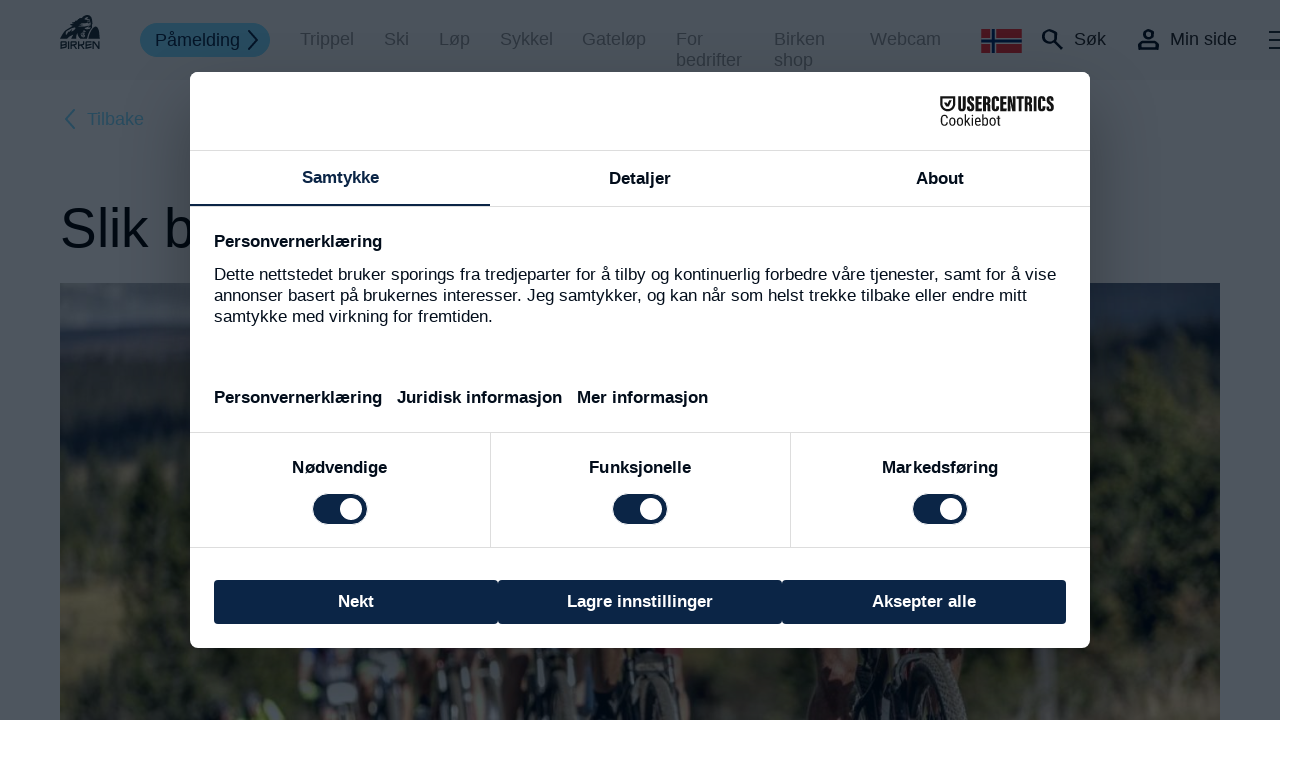

--- FILE ---
content_type: text/html; charset=utf-8
request_url: https://birkebeiner.no/no/nyheter/slik-blir-du-klar-for-sykkelsesongen_1
body_size: 7124
content:
<!DOCTYPE html>
<html class="no-js">
<head>
	<meta charset="utf-8">
	<meta http-equiv="X-UA-Compatible" content="IE=edge">
	<title>Birken | Slik blir du klar for sykkelsesongen</title>
	<meta name="description" content="Slik blir du klar for sykkelsesongen.Uansett plan for syklingen denne sommeren presenteres her noen råd og tips for å takle overgangen fra vinter til">
	<meta name="viewport" content="width=device-width, initial-scale=1">

	<meta property="og:site_name" content="Birken">
	<meta property="og:type" content="website">
	<meta property="og:image" content="https://birkebeiner.no/assets/page_ti/1355-d64fc9352b7b5e59d99fa88b8bfa2a3c-preview2x/7654ehl102369.jpeg">

	<style>
			</style>

	<script src="https://web.cmp.usercentrics.eu/modules/autoblocker.js"></script>
	<script id="usercentrics-cmp" src="https://web.cmp.usercentrics.eu/ui/loader.js" data-settings-id="BCmJq6pAWtOA7F" async></script>
	<!-- Google Tag Manager -->
	<script>(function(w,d,s,l,i){w[l]=w[l]||[];w[l].push({'gtm.start':
	new Date().getTime(),event:'gtm.js'});var f=d.getElementsByTagName(s)[0],
	j=d.createElement(s),dl=l!='dataLayer'?'&l='+l:'';j.async=true;j.src=
	'https://www.googletagmanager.com/gtm.js?id='+i+dl;f.parentNode.insertBefore(j,f);
	})(window,document,'script','dataLayer','GTM-NMBKG5X');</script>
	<!-- End Google Tag Manager -->

	<link type="text/css" href="/css/public/app.b8eb39a7078c34c2f09cc4ec40d4b8065a4622d1.css" rel="stylesheet" />	<script type="text/javascript" src="/js/public/lib/require.js" async="true" data-main="/js/public/main-built.0b3d2f7f15581fe62b8807b9a3f3ecee1639a74d"></script>

	<link rel="apple-touch-icon" sizes="57x57" href="/apple-icon-57x57.png">
	<link rel="apple-touch-icon" sizes="60x60" href="/apple-icon-60x60.png">
	<link rel="apple-touch-icon" sizes="72x72" href="/apple-icon-72x72.png">
	<link rel="apple-touch-icon" sizes="76x76" href="/apple-icon-76x76.png">
	<link rel="apple-touch-icon" sizes="114x114" href="/apple-icon-114x114.png">
	<link rel="apple-touch-icon" sizes="120x120" href="/apple-icon-120x120.png">
	<link rel="apple-touch-icon" sizes="144x144" href="/apple-icon-144x144.png">
	<link rel="apple-touch-icon" sizes="152x152" href="/apple-icon-152x152.png">
	<link rel="apple-touch-icon" sizes="180x180" href="/apple-icon-180x180.png">
	<link rel="icon" type="image/png" sizes="192x192"  href="/android-icon-192x192.png">
	<link rel="icon" type="image/png" sizes="32x32" href="/favicon-32x32.png">
	<link rel="icon" type="image/png" sizes="96x96" href="/favicon-96x96.png">
	<link rel="icon" type="image/png" sizes="16x16" href="/favicon-16x16.png">
	<link rel="manifest" href="/manifest.json">
		<meta name="msapplication-config" content="/browserconfig.xml" />
	<meta name="msapplication-TileColor" content="#ffffff">
	<meta name="msapplication-TileImage" content="/ms-icon-144x144.png">
	<meta name="theme-color" content="#ffffff">
	<!--HEAD-->
</head>
	<body data-base-url="/" data-msg-server-comm-failure="Server communication failure" data-ecm-controller="app/page" data-gtm-code="GTM-NMBKG5X">
		<noscript><iframe src="https://www.googletagmanager.com/ns.html?id=GTM-NMBKG5X" height="0" width="0" style="display:none;visibility:hidden"></iframe></noscript>

		
		
<header data-ecm-controller="app/header" class="site-header ">
		<span class="header-inner">
		<div class="wrapper">
			<a href="/" class="home"></a>
			<a href="/no/pamelding" class="top-link">Påmelding</a><a href="/no/trippel" class="top-link">Trippel</a><a href="/no/ski" class="top-link">Ski</a><a href="/no/lopebirken" class="top-link">Løp</a><a href="/no/sykkel" class="top-link">Sykkel</a><a href="/no/birken-gatelop" class="top-link">Gateløp</a><a href="https://bedrift-birken.no/" class="top-link">For bedrifter</a><a href="https://www.orack.no/birken-shop" class="top-link">Birken shop</a><a href="https://tiur.birkebeiner.no/vaersider/metcam_List.aspx" class="top-link">Webcam</a>		</div>
		<a class="search-lines">
			<div class="line top"></div>
			<div class="line bottom"></div>
		</a>
		<div class="icons-container">

			<div class="drop_lang closed">
				<div class="langs">
											<div class="language">
							<img class="drop_lang_activate" src=https://birkebeiner.no/css/public/assets/norway_color.svg>
							<a href="/en/news"><img src=https://birkebeiner.no/css/public/assets/english_color.svg></a>
						</div>
									</div>
			</div>

			<a href="#" class="search-logo">
				<span class="label_for_icon">Søk</span>
			</a>
			<a href="https://birkebeiner.no/no/min-side" class="user-logo">
				<span class="label_for_icon">Min side</span>
			</a>

			<div class="languages">
									<div class="language">
						<a href="/en/news"><img src=/css/public/assets/english_bw.svg></a>
						<img src=/css/public/assets/norway_color.svg>
					</div>
							</div>
			<a href="#" class="burger">
				<hr class="line top">
				<hr class="line middle">
				<hr class="line bottom">
			</a>
		</div>
	</span>
	<div class="menu-container">
		<div class="menu-col-left">
			<div class="menu-cont-inner">
				<span class="first-menu">
					<a href="/no/pamelding" class="top-item">Påmelding</a><a href="/no/trippel" class="top-item">Trippel</a><a href="/no/ski" class="top-item">Ski</a><a href="/no/lopebirken" class="top-item">Løp</a><a href="/no/sykkel" class="top-item">Sykkel</a><a href="/no/birken-gatelop" class="top-item">Gateløp</a><a href="https://bedrift-birken.no/" class="top-item">For bedrifter</a><a href="https://www.orack.no/birken-shop" class="top-item">Birken shop</a><a href="https://tiur.birkebeiner.no/vaersider/metcam_List.aspx" class="top-item">Webcam</a>					<a href="#" class="search-logo">Søk</a>
					<a href="https://birkebeiner.no/no/min-side" target="_blank" class="user-logo">Min side</a>
				</span>
				<span class="second-menu">
					<a href="/no/nyheter" class="menu-item current">Nyheter</a><a href="/no/resultatservice" class="menu-item">Resultatservice</a><a href="/no/om-oss" class="menu-item">Om Oss</a><a href="/no/frivillige" class="menu-item">Frivillige</a><a href="/no/arrangement" class="menu-item">Arrangement</a><a href="/no/messer-og-expo-birken" class="menu-item">Messer og Expo Birken</a><a href="/no/bilder-film-og-presse" class="menu-item">Bilder, film og presse</a><a href="/no/startlister" class="menu-item">Startlister</a><a href="/no/bli-en-del-av-birken" class="menu-item">Bli med i Birken–familien</a>				</span>
			</div>
		</div>
		<div class="menu-col-right">
			<span class="menu-footer-wrapper">
				<div class="menu-footer inner_to_fold">
					<div class="menu-descr-head click_collapse">
						Påmelding nyhetsbrev						<a href="#" class="burger_small">
							<hr class="line top">
							<hr class="line bottom">
						</a>
					</div>
					<div class="menu-descr-text collapsable_content">
						Meld deg på vårt nyhetsbrev og få inspirasjon, treningstips og annen nyttig informasjon fra Birken.<br />
<br />
Merk at alle deltakere som har registrert sin e-post adresse på sin profil, allerede mottar nyhetsbrev fra oss.					</div>
											<form action="https://pub.dialogapi.no/s/6c603f0d-680e-43ea-bfd9-7bfa3d648d2d" class="menu-subscr collapsable_content" accept-charset="utf-8" method="post">
							<input class="form-control" type="email" name="subscriber_emails_attributes[][email]" placeholder="E-postadresse" />
							<input class="form-control" type="text" name="firstname" placeholder="Fornavn" />
							<input class="form-control" type="text" name="lastname" placeholder="Etternavn" />
							<input type="submit" value="Meld på" />
							<p>
								<a href="https://birkebeiner.no/no/om-oss/personvernerklaering" target="_blank">Birkens personvernerklæring</a>
							</p>
						</form>
										<style>.mnmemailaddress { position: absolute;top:-5000px;left: -5000px; }</style>
				</div>
			</span>
		</div>
		<div class="white-col"></div>
	</div>
<div class="search-container">
	<div class="search-cont-inner">
		<span class="search-header">
			<h1>Noe du lurer på?</h1>
		</span>
		<form action="/no/search" class="search-form">
			<input type="search" id="search_input" class="search-input" placeholder="Søk på Birkebeiner.no" value="" name="s">
			<input type="submit" value="">
		</form>
	</div>
</div>
</header>
			<div class="upper_navigation" data-ecm-controller="app/uppernav">
		<div class="wrapper">
			<a href="#" class="to-back" data-top="/no/nyheter">Tilbake</a>		</div>
	</div>
			<main class=""><div class="module module-page_heading_with_image mt2">
		<div class="wrapper">
					<div class="heading-folder">
				<h1>Slik blir du klar for sykkelsesongen</h1>
			</div>
									<picture>
								<img src="/assets/phwi/5073-78615351d24fc542b73daa35b8ac49c1-std/7654tim106650.jpeg" alt="7654_TIM1_06650" />			</picture>
			</div>
</div>
<div class="module module-text mt2 layout_one_column align_left">
		<div class="wrapper">
			</div>
	<div class="wrapper">
				<div class="body"><p><em>10.04.2024, Tekst: Ove Sollie  Foto: Birken/Øyvind Wold<br></em><em>Artikkelen er tidligere publisert på birkebeiner.no</em></p>
<p>Uansett plan for syklingen denne sommeren presenteres her noen råd og tips for å takle overgangen fra vinter til sommer via våren.<br><br><strong>Start forsiktig</strong><br>Sykling er en skånsom idrett, men den er ganske monoton. Hvis man plutselig begynner å sykle mye, kan man derfor få belastningsskader. Det er lurt å kombinere vinteraktiviteten din med de første sykkeløktene i noen uker for å få en skånsom overgang til mer og mer sykling. Om du ikke har beveget deg noe særlig gjennom vinteren bør du trappe opp treningen forsiktig, og samtidig variere treningsformene noe. Å ta seg en kort løpetur i denne perioden behøver ikke være noe negativt for syklingen din.<br>Om du ikke har holdt syklingen vedlike gjennom vinteren, trenger du heller ikke starte med å kjøre mye intervalltrening. Nyt heller de første turene og kjenn på godfølelsen over å være tilbake på sykkelen.</p>
<p><strong>Landeveissykling</strong><br>I Norge er vi tradisjonelt veldig glad i snøen, men når denne snøen har blitt til hardpakka is i skogen på våren er den ikke like samarbeidsvillig for syklister som er glad i å sykle i skogen. Mens du venter på at skogen blir snø- og isfri kan du derfor starte sykkelsesongen ved å samle kilometer langs landeveien isteden. På landeveien kan du stort sett holde et kjappere og lettere tråkk i forhold til i skogen, samt at det er gode muligheter for å velge mindre kupert terreng på landeveien, noe som kan bidra til en mykere start på sykkelsesongen. Å sykle litt på landeveien for terrengsyklister kan også være positivt for å utvikle «kjørestyrken» ettersom fokuset vil ligge mer på tråkket og det fysiske enn teknikken.<br><br><strong>Sitter du riktig?</strong><br>I voksen alder regner man ikke med å vokse i høyden lenger og det går heller motsatt vei selv om mange ikke liker å innrømme det. Uansett om høyden din er den samme som forrige sesong er det lurt å sjekke om du fortsatt sitter riktig på sykkelen, spesielt om du har kjøpt deg ny sykkel. Folk og preferanser forandrer seg, og det kan være både skadeforebyggende og prestasjonsfremmende å sørge for å sitte riktig om noe har forandret seg i løpet av vinteren. Din lokale sykkelbutikk kan antakelig hjelpe deg godt på vei til en god sittestilling. Ellers er den mer avanserte løsningen å dra til en profesjonell sykkeltilpasser. </p></div>
				<ul class="links">
			<li><a href="https://birkebeiner.no/no/nyheter/slik-legger-du-opp-treningen-fram-til-birkebeinerrittet" target="_blank">Slik legger du opp treningen fra juni</a></li>		</ul>
		</div>

</div>
<div class="module module-image mt1 container align_center">
		<picture>
		<!-- <source media="(max-width: 767px)" srcset="ur1, ur2 2x"> -->
		<img src="/assets/i/5823-b318f832bcc45f8bb54f3895ca057148-std/727820210828160204200216318original.jpeg" alt="7278_20210828_160204_200216318_original" />	</picture>
	</div>
<div class="module module-text mt1 layout_one_column align_left">
		<div class="wrapper">
			</div>
	<div class="wrapper">
				<div class="body"><p><strong>Tråkkfrekvens og styrke</strong><br>Når du har sikret en god sittestilling og er i gang med syklingen er det lurt å venne seg til en lett og kjapp tråkkfrekvens fra første økt. En kjapp tråkkfrekvens er mindre belastende på knær og muskulatur som ikke er vant med lange sykkelturer. Tråkkfrekvensen skal likevel ikke føles ukomfortabel og helt unaturlig.<br>Mange mosjonister glemmer å trene styrke. En sterk muskulatur (som også er kondisjonstrent) sykler både fortere og tåler mer trening. Styrke er i tillegg positivt for arbeidsøkonomien, slik at du jobber mer effektivt på sykkelen.</p>
<p>Har du trent styrke på beina gjennom vinteren tåler som oftest knærne også litt mer sykling.<br>Om du ikke har trent gjennom vinteren, kan du bruke perioden hvor du trapper opp syklingen ved å trene styrke i tillegg. Det trengs ikke mange apparater for å trene litt styrke, og du kommer et godt stykke med ettbeins knebøy med egen kroppsvekt som en øvelse som gjøres med en sekk med vekt i og en stol til å gå opp på som en annen øvelse. Glem ikke basisstyrke i tillegg.<br><br><strong>Kle deg godt selv om sola varmer</strong><br>Ikke la deg lure av solen. Lufta og vinden kan være kaldere enn du tror når du sykler i starten av sykkelsesongen. I tillegg til vanlig sykkelbekledning er det lurt med en vindvest på overkroppen som lett kan tas av og på for å justere temperaturen. Om du velger en vest med lommer på ryggen har du også bedre plass til å oppbevare ting på ryggen på lange turer.<br>I tillegg er et par løse ermer en god investering som antagelig vil bli brukt flittig i løpet av den norske våren og sommeren. Disse kan lett tas av og på for å justere temperaturen. Mange aldrende knær setter ikke pris på kombinasjon av kald luft og plutselig mye sykkeltrening. Derfor er løse knær eller ben lurt å bruke selv om det i utgangspunktet føles varmt ut i lufta.</p></div>
			</div>

</div>
<div class="module module-image mt1 container align_center">
		<picture>
		<!-- <source media="(max-width: 767px)" srcset="ur1, ur2 2x"> -->
		<img src="/assets/i/5825-6aaba080943c48d89e59cba8094613f6-std/img8816.jpeg" alt="IMG_8816" />	</picture>
	</div>
<div class="module module-text mt1 layout_one_column align_left">
		<div class="wrapper">
			</div>
	<div class="wrapper">
				<div class="body"><p><strong>To gode økter i starten av sykkelsesongen<br></strong><br><em>Økt 1: Langturen</em><br>I starten av sesongen synes jeg man skal nyte langturen nå som det endelig har blitt varmere. Ta utgangspunkt i et lettere terreng og hold tråkket lett og hurtig. Samle gjerne en kompisgjeng og sykle så lenge dere har tid til. Vær likevel litt obs på å ikke sykle alt for langt på de første turene ettersom dette kan bli for høy belastning på knær og sener. Start heller med litt kortere turer i starten før du øker sykkeltiden etter hvert.<br><br><em>Økt 2: Distanseøkten</em><br>Etter en kort oppvarming på 10-15 min finner du deg et småkupert terreng hvor du skal sykle halvhardt i 40-60 min avhengig av din form. Legg deg på en intensitet hvor du akkurat ikke blir stiv, på såkalt laktat- eller melkesyreterskel. Avslutt med 10min rolig sykling. Økta kan også gjøres lengre om du har god tid. Denne økta hjelper deg å få tilbake «kjørestyrken» din etter en vinter med lite sykling.</p>
<p><strong>Utstyrssjekk</strong><br>Om du satt bort sykkelen etter forrige Birkebeinerritt og ikke har ofret den en tanke før årets sykkelsesong, er det lurt å gå igjennom følgende punkter for å sjekke at sykkelen din er trygg og velfungerende å sykle på, samt at du sjekker hjelm, bekledning og sko at de fortsatt er komfortable og fungerende.</p>
<ul>
<li>Sykkelramme uten sprekker</li>
<li>Bremser lett uten mye motstand i wire eller svampete følelse i hendelen      om du har hydraulisk skivebrems og tilstrekkelig med belegg på bremse klossene</li>
<li>Rette hjul uten slark i eiker og lagre og hele felger.</li>
<li>Dekk og slanger er hele og uten sprekker.</li>
<li>Girer lett og presist uten mye motstand i wirene</li>
<li>Kjede er smurt og tannhjul er hele.</li>
<li>Krank, pedaler og styre går greit rundt og uten motstand i lager</li>
<li>Hjelm uten sprekker</li>
<li>Sykkelbukse uten utslitt padding i skrittet</li>
<li>Sykkelsko hvor cleatsen sitter godt på</li>
</ul></div>
				<ul class="links">
			<li><a href="https://birkebeiner.no/no/nyheter/fa-mer-ut-av-syklingen" target="_blank">Hvilken sykkel skal du velge?</a></li><li><a href="https://birkebeiner.no/no/nyheter/riktig-trykk-i-dekket" target="_blank">Riktig trykk i dekket</a></li><li><a href="https://birkebeiner.no/no/nyheter/er-hjelmen-din-sikker" target="_blank">Er hjelmen din sikker?</a></li>		</ul>
		</div>

</div>
</main>
		<div class="lower_navigation" data-ecm-controller="app/lowernav">
	<div class="optional">
					<a href="#" class="cp">Kopier URL<div><span class="copy-corner"></span><span class="copy-tip">Koblingen er kopiert til utklippstavlen</span></div></a>
			<a href="https://www.facebook.com/sharer/sharer.php?u=https://birkebeiner.no/no/nyheter/slik-blir-du-klar-for-sykkelsesongen_1" class="fb">Del på facebook</a>
			<form><textarea id="copy_target"></textarea></form>
			</div>
	<div class="scrl">
		<a href="#" class="tt">Til toppen</a>
	</div>
</div>
		<footer>
	<div class="wrapper">
		<div class="columns">
			<div class="column"><p><span class="bigger"><strong>Birken AS</strong></span></p>
<p><span class="smaller">Fabrikkveien 2</span><br><span class="smaller">2450 Rena</span></p>
<p><a title="Kontakt oss" href="/no/om-oss/kontakt-oss"><span class="smaller">Kontakt oss</span></a></p></div>
			<div class="column"><p><a class="nodecor" title="info@birkebeiner.no" href="mailto:info@birkebeiner.no">info@birkebeiner.no</a></p>
<p><a class="nodecor" href="tel://41772900">tlf 41 77 29 00</a></p>
<p><a title="Påmeldingsvilkår" href="/no/pamelding/pameldingsvilkar">Påmeldingsvilkår</a></p></div>
			<div class="column links"><p><a title="Min Side" href="https://tiur.birkebeiner.no/minside/?lang=no">Min side</a></p>
<p><a title="Min Funksjonærside" href="https://tiur.birkebeiner.no/minside/funk/?epslanguage=no">Min Funksjonærside</a></p>
<p><a class="cookie-settings" href="/no/om-oss/personvernerklaering">Personvernerklæring</a></p>
<div id="gtx-trans" style="position: absolute; left: 173px; top: 139.688px;"> </div></div>
			<div class="column gap"></div>
			<div class="column heart">
				<a href="/no/om-oss/ren-kjaerlighet-til-birken">
					<img src=https://birkebeiner.no/css/public/assets/heart_rgb.svg>
				</a>
			</div>
		</div>
		<div class="languages">
							<div class="language">
					<a href="/en/news"><img src=https://birkebeiner.no/css/public/assets/english_bw.svg></a>
					<img src=https://birkebeiner.no/css/public/assets/norway_color.svg>
				</div>
							<div class="icons-wrapper">
				<span class="social-wrapper">
					<a href="https://www.youtube.com/user/birkebeiner" target="_blank" class="social youtube"></a>
					<a href="https://www.instagram.com/birken_no/" target="_blank" class="social insta"></a>
					<a href="https://www.facebook.com/Birkebeinere" target="_blank" class="social fb"></a>
				</span>
				<a href="/" class="site-logo-black"></a>
			</div>
		</div>
	</div>
</footer>
		<div id="ajax_communication_indicator"></div>
		<script>(function(){var s=document.createElement("script");s.id="mnm-widget";s.type="text/javascript";s.async=!0;s.setAttribute("data-params","{\"config\":\"21fe72c7-6635-43ae-a5da-864684ffa1b5.json\",\"version\":\"2\"}");s.src="https://cdn.dialogapi.no/widget.v4.min.gz.js";document.getElementsByTagName("head")[0].appendChild(s)})();</script>
	</body>
</html>


--- FILE ---
content_type: image/svg+xml
request_url: https://birkebeiner.no/css/public/assets/copy_icon_blue.svg
body_size: 320
content:
<svg id="Layer_1" data-name="Layer 1" xmlns="http://www.w3.org/2000/svg" viewBox="0 0 21.3 21" width="21.3" height="21"><defs><style>.cls-1{fill:none;stroke:#80DDFF;stroke-linecap:round;stroke-linejoin:round;stroke-width:2px;}</style></defs><title>copy-url-blue</title><g id="Symbol_151" data-name="Symbol 151"><path id="Path_5075" data-name="Path 5075" class="cls-1" d="M14.3,19H1V6"/><rect id="Rectangle_2575" data-name="Rectangle 2575" class="cls-1" x="6" y="1" width="13.3" height="13"/></g></svg>


--- FILE ---
content_type: application/javascript; charset=utf-8
request_url: https://birkebeiner.no/js/public/main-built.0b3d2f7f15581fe62b8807b9a3f3ecee1639a74d.js
body_size: 46239
content:
/*! modernizr 3.5.0 (Custom Build) | MIT *
 * https://modernizr.com/download/?-objectfit-setclasses !*/

/*! jQuery v3.1.1 | (c) jQuery Foundation | jquery.org/license */

//     Underscore.js 1.8.3
//     http://underscorejs.org
//     (c) 2009-2015 Jeremy Ashkenas, DocumentCloud and Investigative Reporters & Editors
//     Underscore may be freely distributed under the MIT license.

!function(e,t,n){function r(e,t){return typeof e===t}function i(e){return e.replace(/([a-z])-([a-z])/g,function(e,t,n){return t+n.toUpperCase()}).replace(/^-/,"")}function o(e,t){return!!~(""+e).indexOf(t)}function a(){return"function"!=typeof t.createElement?t.createElement(arguments[0]):w?t.createElementNS.call(t,"http://www.w3.org/2000/svg",arguments[0]):t.createElement.apply(t,arguments)}function s(e,t){return function(){return e.apply(t,arguments)}}function u(e,t,n){var i;for(var o in e)if(e[o]in t)return!1===n?e[o]:(i=t[e[o]],r(i,"function")?s(i,n||t):i);return!1}function l(e){return e.replace(/([A-Z])/g,function(e,t){return"-"+t.toLowerCase()}).replace(/^ms-/,"-ms-")}function c(t,n,r){var i;if("getComputedStyle"in e){i=getComputedStyle.call(e,t,n);var o=e.console;if(null!==i)r&&(i=i.getPropertyValue(r));else if(o){var a=o.error?"error":"log";o[a].call(o,"getComputedStyle returning null, its possible modernizr test results are inaccurate")}}else i=!n&&t.currentStyle&&t.currentStyle[r];return i}function f(){var e=t.body;return e||(e=a(w?"svg":"body"),e.fake=!0),e}function d(e,n,r,i){var o,s,u,l,c="modernizr",d=a("div"),p=f();if(parseInt(r,10))for(;r--;)u=a("div"),u.id=i?i[r]:c+(r+1),d.appendChild(u);return o=a("style"),o.type="text/css",o.id="s"+c,(p.fake?p:d).appendChild(o),p.appendChild(d),o.styleSheet?o.styleSheet.cssText=e:o.appendChild(t.createTextNode(e)),d.id=c,p.fake&&(p.style.background="",p.style.overflow="hidden",l=x.style.overflow,x.style.overflow="hidden",x.appendChild(p)),s=n(d,e),p.fake?(p.parentNode.removeChild(p),x.style.overflow=l,x.offsetHeight):d.parentNode.removeChild(d),!!s}function p(t,r){var i=t.length;if("CSS"in e&&"supports"in e.CSS){for(;i--;)if(e.CSS.supports(l(t[i]),r))return!0;return!1}if("CSSSupportsRule"in e){for(var o=[];i--;)o.push("("+l(t[i])+":"+r+")");return o=o.join(" or "),d("@supports ("+o+") { #modernizr { position: absolute; } }",function(e){return"absolute"==c(e,null,"position")})}return n}function h(e,t,s,u){function l(){f&&(delete E.style,delete E.modElem)}if(u=!r(u,"undefined")&&u,!r(s,"undefined")){var c=p(e,s);if(!r(c,"undefined"))return c}for(var f,d,h,g,m,v=["modernizr","tspan","samp"];!E.style&&v.length;)f=!0,E.modElem=a(v.shift()),E.style=E.modElem.style;for(h=e.length,d=0;h>d;d++)if(g=e[d],m=E.style[g],o(g,"-")&&(g=i(g)),E.style[g]!==n){if(u||r(s,"undefined"))return l(),"pfx"!=t||g;try{E.style[g]=s}catch(e){}if(E.style[g]!=m)return l(),"pfx"!=t||g}return l(),!1}function g(e,t,n,i,o){var a=e.charAt(0).toUpperCase()+e.slice(1),s=(e+" "+C.join(a+" ")+a).split(" ");return r(t,"string")||r(t,"undefined")?h(s,t,i,o):(s=(e+" "+j.join(a+" ")+a).split(" "),u(s,t,n))}var m=[],v=[],y={_version:"3.5.0",_config:{classPrefix:"",enableClasses:!0,enableJSClass:!0,usePrefixes:!0},_q:[],on:function(e,t){var n=this;setTimeout(function(){t(n[e])},0)},addTest:function(e,t,n){v.push({name:e,fn:t,options:n})},addAsyncTest:function(e){v.push({name:null,fn:e})}},b=function(){};b.prototype=y,b=new b;var x=t.documentElement,w="svg"===x.nodeName.toLowerCase(),k="Moz O ms Webkit",C=y._config.usePrefixes?k.split(" "):[];y._cssomPrefixes=C;var T=function(t){var r,i=prefixes.length,o=e.CSSRule;if(void 0===o)return n;if(!t)return!1;if(t=t.replace(/^@/,""),(r=t.replace(/-/g,"_").toUpperCase()+"_RULE")in o)return"@"+t;for(var a=0;i>a;a++){var s=prefixes[a];if(s.toUpperCase()+"_"+r in o)return"@-"+s.toLowerCase()+"-"+t}return!1};y.atRule=T;var j=y._config.usePrefixes?k.toLowerCase().split(" "):[];y._domPrefixes=j;var S={elem:a("modernizr")};b._q.push(function(){delete S.elem});var E={style:S.elem.style};b._q.unshift(function(){delete E.style}),y.testAllProps=g;var _=y.prefixed=function(e,t,n){return 0===e.indexOf("@")?T(e):(-1!=e.indexOf("-")&&(e=i(e)),t?g(e,t,n):g(e,"pfx"))};b.addTest("objectfit",!!_("objectFit"),{aliases:["object-fit"]}),function(){var e,t,n,i,o,a,s;for(var u in v)if(v.hasOwnProperty(u)){if(e=[],t=v[u],t.name&&(e.push(t.name.toLowerCase()),t.options&&t.options.aliases&&t.options.aliases.length))for(n=0;n<t.options.aliases.length;n++)e.push(t.options.aliases[n].toLowerCase());for(i=r(t.fn,"function")?t.fn():t.fn,o=0;o<e.length;o++)a=e[o],s=a.split("."),1===s.length?b[s[0]]=i:(!b[s[0]]||b[s[0]]instanceof Boolean||(b[s[0]]=new Boolean(b[s[0]])),b[s[0]][s[1]]=i),m.push((i?"":"no-")+s.join("-"))}}(),function(e){var t=x.className,n=b._config.classPrefix||"";if(w&&(t=t.baseVal),b._config.enableJSClass){var r=new RegExp("(^|\\s)"+n+"no-js(\\s|$)");t=t.replace(r,"$1"+n+"js$2")}b._config.enableClasses&&(t+=" "+n+e.join(" "+n),w?x.className.baseVal=t:x.className=t)}(m),delete y.addTest,delete y.addAsyncTest;for(var N=0;N<b._q.length;N++)b._q[N]();e.Modernizr=b}(window,document),define("modernizr",function(){}),function(e,t){"use strict";"object"==typeof module&&"object"==typeof module.exports?module.exports=e.document?t(e,!0):function(e){if(!e.document)throw new Error("jQuery requires a window with a document");return t(e)}:t(e)}("undefined"!=typeof window?window:this,function(e,t){"use strict";function n(e,t){t=t||te;var n=t.createElement("script");n.text=e,t.head.appendChild(n).parentNode.removeChild(n)}function r(e){var t=!!e&&"length"in e&&e.length,n=he.type(e);return"function"!==n&&!he.isWindow(e)&&("array"===n||0===t||"number"==typeof t&&t>0&&t-1 in e)}function i(e,t,n){return he.isFunction(t)?he.grep(e,function(e,r){return!!t.call(e,r,e)!==n}):t.nodeType?he.grep(e,function(e){return e===t!==n}):"string"!=typeof t?he.grep(e,function(e){return ae.call(t,e)>-1!==n}):Te.test(t)?he.filter(t,e,n):(t=he.filter(t,e),he.grep(e,function(e){return ae.call(t,e)>-1!==n&&1===e.nodeType}))}function o(e,t){for(;(e=e[t])&&1!==e.nodeType;);return e}function a(e){var t={};return he.each(e.match(Ne)||[],function(e,n){t[n]=!0}),t}function s(e){return e}function u(e){throw e}function l(e,t,n){var r;try{e&&he.isFunction(r=e.promise)?r.call(e).done(t).fail(n):e&&he.isFunction(r=e.then)?r.call(e,t,n):t.call(void 0,e)}catch(e){n.call(void 0,e)}}function c(){te.removeEventListener("DOMContentLoaded",c),e.removeEventListener("load",c),he.ready()}function f(){this.expando=he.expando+f.uid++}function d(e){return"true"===e||"false"!==e&&("null"===e?null:e===+e+""?+e:Fe.test(e)?JSON.parse(e):e)}function p(e,t,n){var r;if(void 0===n&&1===e.nodeType)if(r="data-"+t.replace(Pe,"-$&").toLowerCase(),"string"==typeof(n=e.getAttribute(r))){try{n=d(n)}catch(e){}Ie.set(e,t,n)}else n=void 0;return n}function h(e,t,n,r){var i,o=1,a=20,s=r?function(){return r.cur()}:function(){return he.css(e,t,"")},u=s(),l=n&&n[3]||(he.cssNumber[t]?"":"px"),c=(he.cssNumber[t]||"px"!==l&&+u)&&He.exec(he.css(e,t));if(c&&c[3]!==l){l=l||c[3],n=n||[],c=+u||1;do{o=o||".5",c/=o,he.style(e,t,c+l)}while(o!==(o=s()/u)&&1!==o&&--a)}return n&&(c=+c||+u||0,i=n[1]?c+(n[1]+1)*n[2]:+n[2],r&&(r.unit=l,r.start=c,r.end=i)),i}function g(e){var t,n=e.ownerDocument,r=e.nodeName,i=$e[r];return i||(t=n.body.appendChild(n.createElement(r)),i=he.css(t,"display"),t.parentNode.removeChild(t),"none"===i&&(i="block"),$e[r]=i,i)}function m(e,t){for(var n,r,i=[],o=0,a=e.length;o<a;o++)r=e[o],r.style&&(n=r.style.display,t?("none"===n&&(i[o]=Oe.get(r,"display")||null,i[o]||(r.style.display="")),""===r.style.display&&Be(r)&&(i[o]=g(r))):"none"!==n&&(i[o]="none",Oe.set(r,"display",n)));for(o=0;o<a;o++)null!=i[o]&&(e[o].style.display=i[o]);return e}function v(e,t){var n;return n=void 0!==e.getElementsByTagName?e.getElementsByTagName(t||"*"):void 0!==e.querySelectorAll?e.querySelectorAll(t||"*"):[],void 0===t||t&&he.nodeName(e,t)?he.merge([e],n):n}function y(e,t){for(var n=0,r=e.length;n<r;n++)Oe.set(e[n],"globalEval",!t||Oe.get(t[n],"globalEval"))}function b(e,t,n,r,i){for(var o,a,s,u,l,c,f=t.createDocumentFragment(),d=[],p=0,h=e.length;p<h;p++)if((o=e[p])||0===o)if("object"===he.type(o))he.merge(d,o.nodeType?[o]:o);else if(Qe.test(o)){for(a=a||f.appendChild(t.createElement("div")),s=(Ue.exec(o)||["",""])[1].toLowerCase(),u=Xe[s]||Xe._default,a.innerHTML=u[1]+he.htmlPrefilter(o)+u[2],c=u[0];c--;)a=a.lastChild;he.merge(d,a.childNodes),a=f.firstChild,a.textContent=""}else d.push(t.createTextNode(o));for(f.textContent="",p=0;o=d[p++];)if(r&&he.inArray(o,r)>-1)i&&i.push(o);else if(l=he.contains(o.ownerDocument,o),a=v(f.appendChild(o),"script"),l&&y(a),n)for(c=0;o=a[c++];)Ve.test(o.type||"")&&n.push(o);return f}function x(){return!0}function w(){return!1}function k(){try{return te.activeElement}catch(e){}}function C(e,t,n,r,i,o){var a,s;if("object"==typeof t){"string"!=typeof n&&(r=r||n,n=void 0);for(s in t)C(e,s,n,r,t[s],o);return e}if(null==r&&null==i?(i=n,r=n=void 0):null==i&&("string"==typeof n?(i=r,r=void 0):(i=r,r=n,n=void 0)),!1===i)i=w;else if(!i)return e;return 1===o&&(a=i,i=function(e){return he().off(e),a.apply(this,arguments)},i.guid=a.guid||(a.guid=he.guid++)),e.each(function(){he.event.add(this,t,i,r,n)})}function T(e,t){return he.nodeName(e,"table")&&he.nodeName(11!==t.nodeType?t:t.firstChild,"tr")?e.getElementsByTagName("tbody")[0]||e:e}function j(e){return e.type=(null!==e.getAttribute("type"))+"/"+e.type,e}function S(e){var t=nt.exec(e.type);return t?e.type=t[1]:e.removeAttribute("type"),e}function E(e,t){var n,r,i,o,a,s,u,l;if(1===t.nodeType){if(Oe.hasData(e)&&(o=Oe.access(e),a=Oe.set(t,o),l=o.events)){delete a.handle,a.events={};for(i in l)for(n=0,r=l[i].length;n<r;n++)he.event.add(t,i,l[i][n])}Ie.hasData(e)&&(s=Ie.access(e),u=he.extend({},s),Ie.set(t,u))}}function _(e,t){var n=t.nodeName.toLowerCase();"input"===n&&ze.test(e.type)?t.checked=e.checked:"input"!==n&&"textarea"!==n||(t.defaultValue=e.defaultValue)}function N(e,t,r,i){t=ie.apply([],t);var o,a,s,u,l,c,f=0,d=e.length,p=d-1,h=t[0],g=he.isFunction(h);if(g||d>1&&"string"==typeof h&&!de.checkClone&&tt.test(h))return e.each(function(n){var o=e.eq(n);g&&(t[0]=h.call(this,n,o.html())),N(o,t,r,i)});if(d&&(o=b(t,e[0].ownerDocument,!1,e,i),a=o.firstChild,1===o.childNodes.length&&(o=a),a||i)){for(s=he.map(v(o,"script"),j),u=s.length;f<d;f++)l=o,f!==p&&(l=he.clone(l,!0,!0),u&&he.merge(s,v(l,"script"))),r.call(e[f],l,f);if(u)for(c=s[s.length-1].ownerDocument,he.map(s,S),f=0;f<u;f++)l=s[f],Ve.test(l.type||"")&&!Oe.access(l,"globalEval")&&he.contains(c,l)&&(l.src?he._evalUrl&&he._evalUrl(l.src):n(l.textContent.replace(rt,""),c))}return e}function D(e,t,n){for(var r,i=t?he.filter(t,e):e,o=0;null!=(r=i[o]);o++)n||1!==r.nodeType||he.cleanData(v(r)),r.parentNode&&(n&&he.contains(r.ownerDocument,r)&&y(v(r,"script")),r.parentNode.removeChild(r));return e}function A(e,t,n){var r,i,o,a,s=e.style;return n=n||at(e),n&&(a=n.getPropertyValue(t)||n[t],""!==a||he.contains(e.ownerDocument,e)||(a=he.style(e,t)),!de.pixelMarginRight()&&ot.test(a)&&it.test(t)&&(r=s.width,i=s.minWidth,o=s.maxWidth,s.minWidth=s.maxWidth=s.width=a,a=n.width,s.width=r,s.minWidth=i,s.maxWidth=o)),void 0!==a?a+"":a}function q(e,t){return{get:function(){return e()?void delete this.get:(this.get=t).apply(this,arguments)}}}function L(e){if(e in ft)return e;for(var t=e[0].toUpperCase()+e.slice(1),n=ct.length;n--;)if((e=ct[n]+t)in ft)return e}function O(e,t,n){var r=He.exec(t);return r?Math.max(0,r[2]-(n||0))+(r[3]||"px"):t}function I(e,t,n,r,i){var o,a=0;for(o=n===(r?"border":"content")?4:"width"===t?1:0;o<4;o+=2)"margin"===n&&(a+=he.css(e,n+Re[o],!0,i)),r?("content"===n&&(a-=he.css(e,"padding"+Re[o],!0,i)),"margin"!==n&&(a-=he.css(e,"border"+Re[o]+"Width",!0,i))):(a+=he.css(e,"padding"+Re[o],!0,i),"padding"!==n&&(a+=he.css(e,"border"+Re[o]+"Width",!0,i)));return a}function F(e,t,n){var r,i=!0,o=at(e),a="border-box"===he.css(e,"boxSizing",!1,o);if(e.getClientRects().length&&(r=e.getBoundingClientRect()[t]),r<=0||null==r){if(r=A(e,t,o),(r<0||null==r)&&(r=e.style[t]),ot.test(r))return r;i=a&&(de.boxSizingReliable()||r===e.style[t]),r=parseFloat(r)||0}return r+I(e,t,n||(a?"border":"content"),i,o)+"px"}function P(e,t,n,r,i){return new P.prototype.init(e,t,n,r,i)}function M(){pt&&(e.requestAnimationFrame(M),he.fx.tick())}function H(){return e.setTimeout(function(){dt=void 0}),dt=he.now()}function R(e,t){var n,r=0,i={height:e};for(t=t?1:0;r<4;r+=2-t)n=Re[r],i["margin"+n]=i["padding"+n]=e;return t&&(i.opacity=i.width=e),i}function B(e,t,n){for(var r,i=(z.tweeners[t]||[]).concat(z.tweeners["*"]),o=0,a=i.length;o<a;o++)if(r=i[o].call(n,t,e))return r}function W(e,t,n){var r,i,o,a,s,u,l,c,f="width"in t||"height"in t,d=this,p={},h=e.style,g=e.nodeType&&Be(e),v=Oe.get(e,"fxshow");n.queue||(a=he._queueHooks(e,"fx"),null==a.unqueued&&(a.unqueued=0,s=a.empty.fire,a.empty.fire=function(){a.unqueued||s()}),a.unqueued++,d.always(function(){d.always(function(){a.unqueued--,he.queue(e,"fx").length||a.empty.fire()})}));for(r in t)if(i=t[r],ht.test(i)){if(delete t[r],o=o||"toggle"===i,i===(g?"hide":"show")){if("show"!==i||!v||void 0===v[r])continue;g=!0}p[r]=v&&v[r]||he.style(e,r)}if((u=!he.isEmptyObject(t))||!he.isEmptyObject(p)){f&&1===e.nodeType&&(n.overflow=[h.overflow,h.overflowX,h.overflowY],l=v&&v.display,null==l&&(l=Oe.get(e,"display")),c=he.css(e,"display"),"none"===c&&(l?c=l:(m([e],!0),l=e.style.display||l,c=he.css(e,"display"),m([e]))),("inline"===c||"inline-block"===c&&null!=l)&&"none"===he.css(e,"float")&&(u||(d.done(function(){h.display=l}),null==l&&(c=h.display,l="none"===c?"":c)),h.display="inline-block")),n.overflow&&(h.overflow="hidden",d.always(function(){h.overflow=n.overflow[0],h.overflowX=n.overflow[1],h.overflowY=n.overflow[2]})),u=!1;for(r in p)u||(v?"hidden"in v&&(g=v.hidden):v=Oe.access(e,"fxshow",{display:l}),o&&(v.hidden=!g),g&&m([e],!0),d.done(function(){g||m([e]),Oe.remove(e,"fxshow");for(r in p)he.style(e,r,p[r])})),u=B(g?v[r]:0,r,d),r in v||(v[r]=u.start,g&&(u.end=u.start,u.start=0))}}function $(e,t){var n,r,i,o,a;for(n in e)if(r=he.camelCase(n),i=t[r],o=e[n],he.isArray(o)&&(i=o[1],o=e[n]=o[0]),n!==r&&(e[r]=o,delete e[n]),(a=he.cssHooks[r])&&"expand"in a){o=a.expand(o),delete e[r];for(n in o)n in e||(e[n]=o[n],t[n]=i)}else t[r]=i}function z(e,t,n){var r,i,o=0,a=z.prefilters.length,s=he.Deferred().always(function(){delete u.elem}),u=function(){if(i)return!1;for(var t=dt||H(),n=Math.max(0,l.startTime+l.duration-t),r=n/l.duration||0,o=1-r,a=0,u=l.tweens.length;a<u;a++)l.tweens[a].run(o);return s.notifyWith(e,[l,o,n]),o<1&&u?n:(s.resolveWith(e,[l]),!1)},l=s.promise({elem:e,props:he.extend({},t),opts:he.extend(!0,{specialEasing:{},easing:he.easing._default},n),originalProperties:t,originalOptions:n,startTime:dt||H(),duration:n.duration,tweens:[],createTween:function(t,n){var r=he.Tween(e,l.opts,t,n,l.opts.specialEasing[t]||l.opts.easing);return l.tweens.push(r),r},stop:function(t){var n=0,r=t?l.tweens.length:0;if(i)return this;for(i=!0;n<r;n++)l.tweens[n].run(1);return t?(s.notifyWith(e,[l,1,0]),s.resolveWith(e,[l,t])):s.rejectWith(e,[l,t]),this}}),c=l.props;for($(c,l.opts.specialEasing);o<a;o++)if(r=z.prefilters[o].call(l,e,c,l.opts))return he.isFunction(r.stop)&&(he._queueHooks(l.elem,l.opts.queue).stop=he.proxy(r.stop,r)),r;return he.map(c,B,l),he.isFunction(l.opts.start)&&l.opts.start.call(e,l),he.fx.timer(he.extend(u,{elem:e,anim:l,queue:l.opts.queue})),l.progress(l.opts.progress).done(l.opts.done,l.opts.complete).fail(l.opts.fail).always(l.opts.always)}function U(e){return(e.match(Ne)||[]).join(" ")}function V(e){return e.getAttribute&&e.getAttribute("class")||""}function X(e,t,n,r){var i;if(he.isArray(t))he.each(t,function(t,i){n||jt.test(e)?r(e,i):X(e+"["+("object"==typeof i&&null!=i?t:"")+"]",i,n,r)});else if(n||"object"!==he.type(t))r(e,t);else for(i in t)X(e+"["+i+"]",t[i],n,r)}function Q(e){return function(t,n){"string"!=typeof t&&(n=t,t="*");var r,i=0,o=t.toLowerCase().match(Ne)||[];if(he.isFunction(n))for(;r=o[i++];)"+"===r[0]?(r=r.slice(1)||"*",(e[r]=e[r]||[]).unshift(n)):(e[r]=e[r]||[]).push(n)}}function Y(e,t,n,r){function i(s){var u;return o[s]=!0,he.each(e[s]||[],function(e,s){var l=s(t,n,r);return"string"!=typeof l||a||o[l]?a?!(u=l):void 0:(t.dataTypes.unshift(l),i(l),!1)}),u}var o={},a=e===Pt;return i(t.dataTypes[0])||!o["*"]&&i("*")}function G(e,t){var n,r,i=he.ajaxSettings.flatOptions||{};for(n in t)void 0!==t[n]&&((i[n]?e:r||(r={}))[n]=t[n]);return r&&he.extend(!0,e,r),e}function K(e,t,n){for(var r,i,o,a,s=e.contents,u=e.dataTypes;"*"===u[0];)u.shift(),void 0===r&&(r=e.mimeType||t.getResponseHeader("Content-Type"));if(r)for(i in s)if(s[i]&&s[i].test(r)){u.unshift(i);break}if(u[0]in n)o=u[0];else{for(i in n){if(!u[0]||e.converters[i+" "+u[0]]){o=i;break}a||(a=i)}o=o||a}if(o)return o!==u[0]&&u.unshift(o),n[o]}function J(e,t,n,r){var i,o,a,s,u,l={},c=e.dataTypes.slice();if(c[1])for(a in e.converters)l[a.toLowerCase()]=e.converters[a];for(o=c.shift();o;)if(e.responseFields[o]&&(n[e.responseFields[o]]=t),!u&&r&&e.dataFilter&&(t=e.dataFilter(t,e.dataType)),u=o,o=c.shift())if("*"===o)o=u;else if("*"!==u&&u!==o){if(!(a=l[u+" "+o]||l["* "+o]))for(i in l)if(s=i.split(" "),s[1]===o&&(a=l[u+" "+s[0]]||l["* "+s[0]])){!0===a?a=l[i]:!0!==l[i]&&(o=s[0],c.unshift(s[1]));break}if(!0!==a)if(a&&e.throws)t=a(t);else try{t=a(t)}catch(e){return{state:"parsererror",error:a?e:"No conversion from "+u+" to "+o}}}return{state:"success",data:t}}function Z(e){return he.isWindow(e)?e:9===e.nodeType&&e.defaultView}var ee=[],te=e.document,ne=Object.getPrototypeOf,re=ee.slice,ie=ee.concat,oe=ee.push,ae=ee.indexOf,se={},ue=se.toString,le=se.hasOwnProperty,ce=le.toString,fe=ce.call(Object),de={},pe="3.1.1",he=function(e,t){return new he.fn.init(e,t)},ge=/^[\s\uFEFF\xA0]+|[\s\uFEFF\xA0]+$/g,me=/^-ms-/,ve=/-([a-z])/g,ye=function(e,t){return t.toUpperCase()};he.fn=he.prototype={jquery:pe,constructor:he,length:0,toArray:function(){return re.call(this)},get:function(e){return null==e?re.call(this):e<0?this[e+this.length]:this[e]},pushStack:function(e){var t=he.merge(this.constructor(),e);return t.prevObject=this,t},each:function(e){return he.each(this,e)},map:function(e){return this.pushStack(he.map(this,function(t,n){return e.call(t,n,t)}))},slice:function(){return this.pushStack(re.apply(this,arguments))},first:function(){return this.eq(0)},last:function(){return this.eq(-1)},eq:function(e){var t=this.length,n=+e+(e<0?t:0);return this.pushStack(n>=0&&n<t?[this[n]]:[])},end:function(){return this.prevObject||this.constructor()},push:oe,sort:ee.sort,splice:ee.splice},he.extend=he.fn.extend=function(){var e,t,n,r,i,o,a=arguments[0]||{},s=1,u=arguments.length,l=!1;for("boolean"==typeof a&&(l=a,a=arguments[s]||{},s++),"object"==typeof a||he.isFunction(a)||(a={}),s===u&&(a=this,s--);s<u;s++)if(null!=(e=arguments[s]))for(t in e)n=a[t],r=e[t],a!==r&&(l&&r&&(he.isPlainObject(r)||(i=he.isArray(r)))?(i?(i=!1,o=n&&he.isArray(n)?n:[]):o=n&&he.isPlainObject(n)?n:{},a[t]=he.extend(l,o,r)):void 0!==r&&(a[t]=r));return a},he.extend({expando:"jQuery"+(pe+Math.random()).replace(/\D/g,""),isReady:!0,error:function(e){throw new Error(e)},noop:function(){},isFunction:function(e){return"function"===he.type(e)},isArray:Array.isArray,isWindow:function(e){return null!=e&&e===e.window},isNumeric:function(e){var t=he.type(e);return("number"===t||"string"===t)&&!isNaN(e-parseFloat(e))},isPlainObject:function(e){var t,n;return!(!e||"[object Object]"!==ue.call(e)||(t=ne(e))&&("function"!=typeof(n=le.call(t,"constructor")&&t.constructor)||ce.call(n)!==fe))},isEmptyObject:function(e){var t;for(t in e)return!1;return!0},type:function(e){return null==e?e+"":"object"==typeof e||"function"==typeof e?se[ue.call(e)]||"object":typeof e},globalEval:function(e){n(e)},camelCase:function(e){return e.replace(me,"ms-").replace(ve,ye)},nodeName:function(e,t){return e.nodeName&&e.nodeName.toLowerCase()===t.toLowerCase()},each:function(e,t){var n,i=0;if(r(e))for(n=e.length;i<n&&!1!==t.call(e[i],i,e[i]);i++);else for(i in e)if(!1===t.call(e[i],i,e[i]))break;return e},trim:function(e){return null==e?"":(e+"").replace(ge,"")},makeArray:function(e,t){var n=t||[];return null!=e&&(r(Object(e))?he.merge(n,"string"==typeof e?[e]:e):oe.call(n,e)),n},inArray:function(e,t,n){return null==t?-1:ae.call(t,e,n)},merge:function(e,t){for(var n=+t.length,r=0,i=e.length;r<n;r++)e[i++]=t[r];return e.length=i,e},grep:function(e,t,n){for(var r=[],i=0,o=e.length,a=!n;i<o;i++)!t(e[i],i)!==a&&r.push(e[i]);return r},map:function(e,t,n){var i,o,a=0,s=[];if(r(e))for(i=e.length;a<i;a++)null!=(o=t(e[a],a,n))&&s.push(o);else for(a in e)null!=(o=t(e[a],a,n))&&s.push(o);return ie.apply([],s)},guid:1,proxy:function(e,t){var n,r,i;if("string"==typeof t&&(n=e[t],t=e,e=n),he.isFunction(e))return r=re.call(arguments,2),i=function(){return e.apply(t||this,r.concat(re.call(arguments)))},i.guid=e.guid=e.guid||he.guid++,i},now:Date.now,support:de}),"function"==typeof Symbol&&(he.fn[Symbol.iterator]=ee[Symbol.iterator]),he.each("Boolean Number String Function Array Date RegExp Object Error Symbol".split(" "),function(e,t){se["[object "+t+"]"]=t.toLowerCase()});var be=function(e){function t(e,t,n,r){var i,o,a,s,u,c,d,p=t&&t.ownerDocument,h=t?t.nodeType:9;if(n=n||[],"string"!=typeof e||!e||1!==h&&9!==h&&11!==h)return n;if(!r&&((t?t.ownerDocument||t:H)!==A&&D(t),t=t||A,L)){if(11!==h&&(u=ge.exec(e)))if(i=u[1]){if(9===h){if(!(a=t.getElementById(i)))return n;if(a.id===i)return n.push(a),n}else if(p&&(a=p.getElementById(i))&&P(t,a)&&a.id===i)return n.push(a),n}else{if(u[2])return G.apply(n,t.getElementsByTagName(e)),n;if((i=u[3])&&x.getElementsByClassName&&t.getElementsByClassName)return G.apply(n,t.getElementsByClassName(i)),n}if(x.qsa&&!z[e+" "]&&(!O||!O.test(e))){if(1!==h)p=t,d=e;else if("object"!==t.nodeName.toLowerCase()){for((s=t.getAttribute("id"))?s=s.replace(be,xe):t.setAttribute("id",s=M),c=T(e),o=c.length;o--;)c[o]="#"+s+" "+f(c[o]);d=c.join(","),p=me.test(e)&&l(t.parentNode)||t}if(d)try{return G.apply(n,p.querySelectorAll(d)),n}catch(e){}finally{s===M&&t.removeAttribute("id")}}}return S(e.replace(oe,"$1"),t,n,r)}function n(){function e(n,r){return t.push(n+" ")>w.cacheLength&&delete e[t.shift()],e[n+" "]=r}var t=[];return e}function r(e){return e[M]=!0,e}function i(e){var t=A.createElement("fieldset");try{return!!e(t)}catch(e){return!1}finally{t.parentNode&&t.parentNode.removeChild(t),t=null}}function o(e,t){for(var n=e.split("|"),r=n.length;r--;)w.attrHandle[n[r]]=t}function a(e,t){var n=t&&e,r=n&&1===e.nodeType&&1===t.nodeType&&e.sourceIndex-t.sourceIndex;if(r)return r;if(n)for(;n=n.nextSibling;)if(n===t)return-1;return e?1:-1}function s(e){return function(t){return"form"in t?t.parentNode&&!1===t.disabled?"label"in t?"label"in t.parentNode?t.parentNode.disabled===e:t.disabled===e:t.isDisabled===e||t.isDisabled!==!e&&ke(t)===e:t.disabled===e:"label"in t&&t.disabled===e}}function u(e){return r(function(t){return t=+t,r(function(n,r){for(var i,o=e([],n.length,t),a=o.length;a--;)n[i=o[a]]&&(n[i]=!(r[i]=n[i]))})})}function l(e){return e&&void 0!==e.getElementsByTagName&&e}function c(){}function f(e){for(var t=0,n=e.length,r="";t<n;t++)r+=e[t].value;return r}function d(e,t,n){var r=t.dir,i=t.next,o=i||r,a=n&&"parentNode"===o,s=B++;return t.first?function(t,n,i){for(;t=t[r];)if(1===t.nodeType||a)return e(t,n,i);return!1}:function(t,n,u){var l,c,f,d=[R,s];if(u){for(;t=t[r];)if((1===t.nodeType||a)&&e(t,n,u))return!0}else for(;t=t[r];)if(1===t.nodeType||a)if(f=t[M]||(t[M]={}),c=f[t.uniqueID]||(f[t.uniqueID]={}),i&&i===t.nodeName.toLowerCase())t=t[r]||t;else{if((l=c[o])&&l[0]===R&&l[1]===s)return d[2]=l[2];if(c[o]=d,d[2]=e(t,n,u))return!0}return!1}}function p(e){return e.length>1?function(t,n,r){for(var i=e.length;i--;)if(!e[i](t,n,r))return!1;return!0}:e[0]}function h(e,n,r){for(var i=0,o=n.length;i<o;i++)t(e,n[i],r);return r}function g(e,t,n,r,i){for(var o,a=[],s=0,u=e.length,l=null!=t;s<u;s++)(o=e[s])&&(n&&!n(o,r,i)||(a.push(o),l&&t.push(s)));return a}function m(e,t,n,i,o,a){return i&&!i[M]&&(i=m(i)),o&&!o[M]&&(o=m(o,a)),r(function(r,a,s,u){var l,c,f,d=[],p=[],m=a.length,v=r||h(t||"*",s.nodeType?[s]:s,[]),y=!e||!r&&t?v:g(v,d,e,s,u),b=n?o||(r?e:m||i)?[]:a:y;if(n&&n(y,b,s,u),i)for(l=g(b,p),i(l,[],s,u),c=l.length;c--;)(f=l[c])&&(b[p[c]]=!(y[p[c]]=f));if(r){if(o||e){if(o){for(l=[],c=b.length;c--;)(f=b[c])&&l.push(y[c]=f);o(null,b=[],l,u)}for(c=b.length;c--;)(f=b[c])&&(l=o?J(r,f):d[c])>-1&&(r[l]=!(a[l]=f))}}else b=g(b===a?b.splice(m,b.length):b),o?o(null,a,b,u):G.apply(a,b)})}function v(e){for(var t,n,r,i=e.length,o=w.relative[e[0].type],a=o||w.relative[" "],s=o?1:0,u=d(function(e){return e===t},a,!0),l=d(function(e){return J(t,e)>-1},a,!0),c=[function(e,n,r){var i=!o&&(r||n!==E)||((t=n).nodeType?u(e,n,r):l(e,n,r));return t=null,i}];s<i;s++)if(n=w.relative[e[s].type])c=[d(p(c),n)];else{if(n=w.filter[e[s].type].apply(null,e[s].matches),n[M]){for(r=++s;r<i&&!w.relative[e[r].type];r++);return m(s>1&&p(c),s>1&&f(e.slice(0,s-1).concat({value:" "===e[s-2].type?"*":""})).replace(oe,"$1"),n,s<r&&v(e.slice(s,r)),r<i&&v(e=e.slice(r)),r<i&&f(e))}c.push(n)}return p(c)}function y(e,n){var i=n.length>0,o=e.length>0,a=function(r,a,s,u,l){var c,f,d,p=0,h="0",m=r&&[],v=[],y=E,b=r||o&&w.find.TAG("*",l),x=R+=null==y?1:Math.random()||.1,k=b.length;for(l&&(E=a===A||a||l);h!==k&&null!=(c=b[h]);h++){if(o&&c){for(f=0,a||c.ownerDocument===A||(D(c),s=!L);d=e[f++];)if(d(c,a||A,s)){u.push(c);break}l&&(R=x)}i&&((c=!d&&c)&&p--,r&&m.push(c))}if(p+=h,i&&h!==p){for(f=0;d=n[f++];)d(m,v,a,s);if(r){if(p>0)for(;h--;)m[h]||v[h]||(v[h]=Q.call(u));v=g(v)}G.apply(u,v),l&&!r&&v.length>0&&p+n.length>1&&t.uniqueSort(u)}return l&&(R=x,E=y),m};return i?r(a):a}var b,x,w,k,C,T,j,S,E,_,N,D,A,q,L,O,I,F,P,M="sizzle"+1*new Date,H=e.document,R=0,B=0,W=n(),$=n(),z=n(),U=function(e,t){return e===t&&(N=!0),0},V={}.hasOwnProperty,X=[],Q=X.pop,Y=X.push,G=X.push,K=X.slice,J=function(e,t){for(var n=0,r=e.length;n<r;n++)if(e[n]===t)return n;return-1},Z="checked|selected|async|autofocus|autoplay|controls|defer|disabled|hidden|ismap|loop|multiple|open|readonly|required|scoped",ee="[\\x20\\t\\r\\n\\f]",te="(?:\\\\.|[\\w-]|[^\0-\\xa0])+",ne="\\["+ee+"*("+te+")(?:"+ee+"*([*^$|!~]?=)"+ee+"*(?:'((?:\\\\.|[^\\\\'])*)'|\"((?:\\\\.|[^\\\\\"])*)\"|("+te+"))|)"+ee+"*\\]",re=":("+te+")(?:\\((('((?:\\\\.|[^\\\\'])*)'|\"((?:\\\\.|[^\\\\\"])*)\")|((?:\\\\.|[^\\\\()[\\]]|"+ne+")*)|.*)\\)|)",ie=new RegExp(ee+"+","g"),oe=new RegExp("^"+ee+"+|((?:^|[^\\\\])(?:\\\\.)*)"+ee+"+$","g"),ae=new RegExp("^"+ee+"*,"+ee+"*"),se=new RegExp("^"+ee+"*([>+~]|"+ee+")"+ee+"*"),ue=new RegExp("="+ee+"*([^\\]'\"]*?)"+ee+"*\\]","g"),le=new RegExp(re),ce=new RegExp("^"+te+"$"),fe={ID:new RegExp("^#("+te+")"),CLASS:new RegExp("^\\.("+te+")"),TAG:new RegExp("^("+te+"|[*])"),ATTR:new RegExp("^"+ne),PSEUDO:new RegExp("^"+re),CHILD:new RegExp("^:(only|first|last|nth|nth-last)-(child|of-type)(?:\\("+ee+"*(even|odd|(([+-]|)(\\d*)n|)"+ee+"*(?:([+-]|)"+ee+"*(\\d+)|))"+ee+"*\\)|)","i"),bool:new RegExp("^(?:"+Z+")$","i"),needsContext:new RegExp("^"+ee+"*[>+~]|:(even|odd|eq|gt|lt|nth|first|last)(?:\\("+ee+"*((?:-\\d)?\\d*)"+ee+"*\\)|)(?=[^-]|$)","i")},de=/^(?:input|select|textarea|button)$/i,pe=/^h\d$/i,he=/^[^{]+\{\s*\[native \w/,ge=/^(?:#([\w-]+)|(\w+)|\.([\w-]+))$/,me=/[+~]/,ve=new RegExp("\\\\([\\da-f]{1,6}"+ee+"?|("+ee+")|.)","ig"),ye=function(e,t,n){var r="0x"+t-65536;return r!==r||n?t:r<0?String.fromCharCode(r+65536):String.fromCharCode(r>>10|55296,1023&r|56320)},be=/([\0-\x1f\x7f]|^-?\d)|^-$|[^\0-\x1f\x7f-\uFFFF\w-]/g,xe=function(e,t){return t?"\0"===e?"�":e.slice(0,-1)+"\\"+e.charCodeAt(e.length-1).toString(16)+" ":"\\"+e},we=function(){D()},ke=d(function(e){return!0===e.disabled&&("form"in e||"label"in e)},{dir:"parentNode",next:"legend"});try{G.apply(X=K.call(H.childNodes),H.childNodes),X[H.childNodes.length].nodeType}catch(e){G={apply:X.length?function(e,t){Y.apply(e,K.call(t))}:function(e,t){for(var n=e.length,r=0;e[n++]=t[r++];);e.length=n-1}}}x=t.support={},C=t.isXML=function(e){var t=e&&(e.ownerDocument||e).documentElement;return!!t&&"HTML"!==t.nodeName},D=t.setDocument=function(e){var t,n,r=e?e.ownerDocument||e:H;return r!==A&&9===r.nodeType&&r.documentElement?(A=r,q=A.documentElement,L=!C(A),H!==A&&(n=A.defaultView)&&n.top!==n&&(n.addEventListener?n.addEventListener("unload",we,!1):n.attachEvent&&n.attachEvent("onunload",we)),x.attributes=i(function(e){return e.className="i",!e.getAttribute("className")}),x.getElementsByTagName=i(function(e){return e.appendChild(A.createComment("")),!e.getElementsByTagName("*").length}),x.getElementsByClassName=he.test(A.getElementsByClassName),x.getById=i(function(e){return q.appendChild(e).id=M,!A.getElementsByName||!A.getElementsByName(M).length}),x.getById?(w.filter.ID=function(e){var t=e.replace(ve,ye);return function(e){return e.getAttribute("id")===t}},w.find.ID=function(e,t){if(void 0!==t.getElementById&&L){var n=t.getElementById(e);return n?[n]:[]}}):(w.filter.ID=function(e){var t=e.replace(ve,ye);return function(e){var n=void 0!==e.getAttributeNode&&e.getAttributeNode("id");return n&&n.value===t}},w.find.ID=function(e,t){if(void 0!==t.getElementById&&L){var n,r,i,o=t.getElementById(e);if(o){if((n=o.getAttributeNode("id"))&&n.value===e)return[o];for(i=t.getElementsByName(e),r=0;o=i[r++];)if((n=o.getAttributeNode("id"))&&n.value===e)return[o]}return[]}}),w.find.TAG=x.getElementsByTagName?function(e,t){return void 0!==t.getElementsByTagName?t.getElementsByTagName(e):x.qsa?t.querySelectorAll(e):void 0}:function(e,t){var n,r=[],i=0,o=t.getElementsByTagName(e);if("*"===e){for(;n=o[i++];)1===n.nodeType&&r.push(n);return r}return o},w.find.CLASS=x.getElementsByClassName&&function(e,t){if(void 0!==t.getElementsByClassName&&L)return t.getElementsByClassName(e)},I=[],O=[],(x.qsa=he.test(A.querySelectorAll))&&(i(function(e){q.appendChild(e).innerHTML="<a id='"+M+"'></a><select id='"+M+"-\r\\' msallowcapture=''><option selected=''></option></select>",e.querySelectorAll("[msallowcapture^='']").length&&O.push("[*^$]="+ee+"*(?:''|\"\")"),e.querySelectorAll("[selected]").length||O.push("\\["+ee+"*(?:value|"+Z+")"),e.querySelectorAll("[id~="+M+"-]").length||O.push("~="),e.querySelectorAll(":checked").length||O.push(":checked"),e.querySelectorAll("a#"+M+"+*").length||O.push(".#.+[+~]")}),i(function(e){e.innerHTML="<a href='' disabled='disabled'></a><select disabled='disabled'><option/></select>";var t=A.createElement("input");t.setAttribute("type","hidden"),e.appendChild(t).setAttribute("name","D"),e.querySelectorAll("[name=d]").length&&O.push("name"+ee+"*[*^$|!~]?="),2!==e.querySelectorAll(":enabled").length&&O.push(":enabled",":disabled"),q.appendChild(e).disabled=!0,2!==e.querySelectorAll(":disabled").length&&O.push(":enabled",":disabled"),e.querySelectorAll("*,:x"),O.push(",.*:")})),(x.matchesSelector=he.test(F=q.matches||q.webkitMatchesSelector||q.mozMatchesSelector||q.oMatchesSelector||q.msMatchesSelector))&&i(function(e){x.disconnectedMatch=F.call(e,"*"),F.call(e,"[s!='']:x"),I.push("!=",re)}),O=O.length&&new RegExp(O.join("|")),I=I.length&&new RegExp(I.join("|")),t=he.test(q.compareDocumentPosition),P=t||he.test(q.contains)?function(e,t){var n=9===e.nodeType?e.documentElement:e,r=t&&t.parentNode;return e===r||!(!r||1!==r.nodeType||!(n.contains?n.contains(r):e.compareDocumentPosition&&16&e.compareDocumentPosition(r)))}:function(e,t){if(t)for(;t=t.parentNode;)if(t===e)return!0;return!1},U=t?function(e,t){if(e===t)return N=!0,0;var n=!e.compareDocumentPosition-!t.compareDocumentPosition;return n||(n=(e.ownerDocument||e)===(t.ownerDocument||t)?e.compareDocumentPosition(t):1,1&n||!x.sortDetached&&t.compareDocumentPosition(e)===n?e===A||e.ownerDocument===H&&P(H,e)?-1:t===A||t.ownerDocument===H&&P(H,t)?1:_?J(_,e)-J(_,t):0:4&n?-1:1)}:function(e,t){if(e===t)return N=!0,0;var n,r=0,i=e.parentNode,o=t.parentNode,s=[e],u=[t];if(!i||!o)return e===A?-1:t===A?1:i?-1:o?1:_?J(_,e)-J(_,t):0;if(i===o)return a(e,t);for(n=e;n=n.parentNode;)s.unshift(n);for(n=t;n=n.parentNode;)u.unshift(n);for(;s[r]===u[r];)r++;return r?a(s[r],u[r]):s[r]===H?-1:u[r]===H?1:0},A):A},t.matches=function(e,n){return t(e,null,null,n)},t.matchesSelector=function(e,n){if((e.ownerDocument||e)!==A&&D(e),n=n.replace(ue,"='$1']"),x.matchesSelector&&L&&!z[n+" "]&&(!I||!I.test(n))&&(!O||!O.test(n)))try{var r=F.call(e,n);if(r||x.disconnectedMatch||e.document&&11!==e.document.nodeType)return r}catch(e){}return t(n,A,null,[e]).length>0},
t.contains=function(e,t){return(e.ownerDocument||e)!==A&&D(e),P(e,t)},t.attr=function(e,t){(e.ownerDocument||e)!==A&&D(e);var n=w.attrHandle[t.toLowerCase()],r=n&&V.call(w.attrHandle,t.toLowerCase())?n(e,t,!L):void 0;return void 0!==r?r:x.attributes||!L?e.getAttribute(t):(r=e.getAttributeNode(t))&&r.specified?r.value:null},t.escape=function(e){return(e+"").replace(be,xe)},t.error=function(e){throw new Error("Syntax error, unrecognized expression: "+e)},t.uniqueSort=function(e){var t,n=[],r=0,i=0;if(N=!x.detectDuplicates,_=!x.sortStable&&e.slice(0),e.sort(U),N){for(;t=e[i++];)t===e[i]&&(r=n.push(i));for(;r--;)e.splice(n[r],1)}return _=null,e},k=t.getText=function(e){var t,n="",r=0,i=e.nodeType;if(i){if(1===i||9===i||11===i){if("string"==typeof e.textContent)return e.textContent;for(e=e.firstChild;e;e=e.nextSibling)n+=k(e)}else if(3===i||4===i)return e.nodeValue}else for(;t=e[r++];)n+=k(t);return n},w=t.selectors={cacheLength:50,createPseudo:r,match:fe,attrHandle:{},find:{},relative:{">":{dir:"parentNode",first:!0}," ":{dir:"parentNode"},"+":{dir:"previousSibling",first:!0},"~":{dir:"previousSibling"}},preFilter:{ATTR:function(e){return e[1]=e[1].replace(ve,ye),e[3]=(e[3]||e[4]||e[5]||"").replace(ve,ye),"~="===e[2]&&(e[3]=" "+e[3]+" "),e.slice(0,4)},CHILD:function(e){return e[1]=e[1].toLowerCase(),"nth"===e[1].slice(0,3)?(e[3]||t.error(e[0]),e[4]=+(e[4]?e[5]+(e[6]||1):2*("even"===e[3]||"odd"===e[3])),e[5]=+(e[7]+e[8]||"odd"===e[3])):e[3]&&t.error(e[0]),e},PSEUDO:function(e){var t,n=!e[6]&&e[2];return fe.CHILD.test(e[0])?null:(e[3]?e[2]=e[4]||e[5]||"":n&&le.test(n)&&(t=T(n,!0))&&(t=n.indexOf(")",n.length-t)-n.length)&&(e[0]=e[0].slice(0,t),e[2]=n.slice(0,t)),e.slice(0,3))}},filter:{TAG:function(e){var t=e.replace(ve,ye).toLowerCase();return"*"===e?function(){return!0}:function(e){return e.nodeName&&e.nodeName.toLowerCase()===t}},CLASS:function(e){var t=W[e+" "];return t||(t=new RegExp("(^|"+ee+")"+e+"("+ee+"|$)"))&&W(e,function(e){return t.test("string"==typeof e.className&&e.className||void 0!==e.getAttribute&&e.getAttribute("class")||"")})},ATTR:function(e,n,r){return function(i){var o=t.attr(i,e);return null==o?"!="===n:!n||(o+="","="===n?o===r:"!="===n?o!==r:"^="===n?r&&0===o.indexOf(r):"*="===n?r&&o.indexOf(r)>-1:"$="===n?r&&o.slice(-r.length)===r:"~="===n?(" "+o.replace(ie," ")+" ").indexOf(r)>-1:"|="===n&&(o===r||o.slice(0,r.length+1)===r+"-"))}},CHILD:function(e,t,n,r,i){var o="nth"!==e.slice(0,3),a="last"!==e.slice(-4),s="of-type"===t;return 1===r&&0===i?function(e){return!!e.parentNode}:function(t,n,u){var l,c,f,d,p,h,g=o!==a?"nextSibling":"previousSibling",m=t.parentNode,v=s&&t.nodeName.toLowerCase(),y=!u&&!s,b=!1;if(m){if(o){for(;g;){for(d=t;d=d[g];)if(s?d.nodeName.toLowerCase()===v:1===d.nodeType)return!1;h=g="only"===e&&!h&&"nextSibling"}return!0}if(h=[a?m.firstChild:m.lastChild],a&&y){for(d=m,f=d[M]||(d[M]={}),c=f[d.uniqueID]||(f[d.uniqueID]={}),l=c[e]||[],p=l[0]===R&&l[1],b=p&&l[2],d=p&&m.childNodes[p];d=++p&&d&&d[g]||(b=p=0)||h.pop();)if(1===d.nodeType&&++b&&d===t){c[e]=[R,p,b];break}}else if(y&&(d=t,f=d[M]||(d[M]={}),c=f[d.uniqueID]||(f[d.uniqueID]={}),l=c[e]||[],p=l[0]===R&&l[1],b=p),!1===b)for(;(d=++p&&d&&d[g]||(b=p=0)||h.pop())&&((s?d.nodeName.toLowerCase()!==v:1!==d.nodeType)||!++b||(y&&(f=d[M]||(d[M]={}),c=f[d.uniqueID]||(f[d.uniqueID]={}),c[e]=[R,b]),d!==t)););return(b-=i)===r||b%r==0&&b/r>=0}}},PSEUDO:function(e,n){var i,o=w.pseudos[e]||w.setFilters[e.toLowerCase()]||t.error("unsupported pseudo: "+e);return o[M]?o(n):o.length>1?(i=[e,e,"",n],w.setFilters.hasOwnProperty(e.toLowerCase())?r(function(e,t){for(var r,i=o(e,n),a=i.length;a--;)r=J(e,i[a]),e[r]=!(t[r]=i[a])}):function(e){return o(e,0,i)}):o}},pseudos:{not:r(function(e){var t=[],n=[],i=j(e.replace(oe,"$1"));return i[M]?r(function(e,t,n,r){for(var o,a=i(e,null,r,[]),s=e.length;s--;)(o=a[s])&&(e[s]=!(t[s]=o))}):function(e,r,o){return t[0]=e,i(t,null,o,n),t[0]=null,!n.pop()}}),has:r(function(e){return function(n){return t(e,n).length>0}}),contains:r(function(e){return e=e.replace(ve,ye),function(t){return(t.textContent||t.innerText||k(t)).indexOf(e)>-1}}),lang:r(function(e){return ce.test(e||"")||t.error("unsupported lang: "+e),e=e.replace(ve,ye).toLowerCase(),function(t){var n;do{if(n=L?t.lang:t.getAttribute("xml:lang")||t.getAttribute("lang"))return(n=n.toLowerCase())===e||0===n.indexOf(e+"-")}while((t=t.parentNode)&&1===t.nodeType);return!1}}),target:function(t){var n=e.location&&e.location.hash;return n&&n.slice(1)===t.id},root:function(e){return e===q},focus:function(e){return e===A.activeElement&&(!A.hasFocus||A.hasFocus())&&!!(e.type||e.href||~e.tabIndex)},enabled:s(!1),disabled:s(!0),checked:function(e){var t=e.nodeName.toLowerCase();return"input"===t&&!!e.checked||"option"===t&&!!e.selected},selected:function(e){return e.parentNode&&e.parentNode.selectedIndex,!0===e.selected},empty:function(e){for(e=e.firstChild;e;e=e.nextSibling)if(e.nodeType<6)return!1;return!0},parent:function(e){return!w.pseudos.empty(e)},header:function(e){return pe.test(e.nodeName)},input:function(e){return de.test(e.nodeName)},button:function(e){var t=e.nodeName.toLowerCase();return"input"===t&&"button"===e.type||"button"===t},text:function(e){var t;return"input"===e.nodeName.toLowerCase()&&"text"===e.type&&(null==(t=e.getAttribute("type"))||"text"===t.toLowerCase())},first:u(function(){return[0]}),last:u(function(e,t){return[t-1]}),eq:u(function(e,t,n){return[n<0?n+t:n]}),even:u(function(e,t){for(var n=0;n<t;n+=2)e.push(n);return e}),odd:u(function(e,t){for(var n=1;n<t;n+=2)e.push(n);return e}),lt:u(function(e,t,n){for(var r=n<0?n+t:n;--r>=0;)e.push(r);return e}),gt:u(function(e,t,n){for(var r=n<0?n+t:n;++r<t;)e.push(r);return e})}},w.pseudos.nth=w.pseudos.eq;for(b in{radio:!0,checkbox:!0,file:!0,password:!0,image:!0})w.pseudos[b]=function(e){return function(t){return"input"===t.nodeName.toLowerCase()&&t.type===e}}(b);for(b in{submit:!0,reset:!0})w.pseudos[b]=function(e){return function(t){var n=t.nodeName.toLowerCase();return("input"===n||"button"===n)&&t.type===e}}(b);return c.prototype=w.filters=w.pseudos,w.setFilters=new c,T=t.tokenize=function(e,n){var r,i,o,a,s,u,l,c=$[e+" "];if(c)return n?0:c.slice(0);for(s=e,u=[],l=w.preFilter;s;){r&&!(i=ae.exec(s))||(i&&(s=s.slice(i[0].length)||s),u.push(o=[])),r=!1,(i=se.exec(s))&&(r=i.shift(),o.push({value:r,type:i[0].replace(oe," ")}),s=s.slice(r.length));for(a in w.filter)!(i=fe[a].exec(s))||l[a]&&!(i=l[a](i))||(r=i.shift(),o.push({value:r,type:a,matches:i}),s=s.slice(r.length));if(!r)break}return n?s.length:s?t.error(e):$(e,u).slice(0)},j=t.compile=function(e,t){var n,r=[],i=[],o=z[e+" "];if(!o){for(t||(t=T(e)),n=t.length;n--;)o=v(t[n]),o[M]?r.push(o):i.push(o);o=z(e,y(i,r)),o.selector=e}return o},S=t.select=function(e,t,n,r){var i,o,a,s,u,c="function"==typeof e&&e,d=!r&&T(e=c.selector||e);if(n=n||[],1===d.length){if(o=d[0]=d[0].slice(0),o.length>2&&"ID"===(a=o[0]).type&&9===t.nodeType&&L&&w.relative[o[1].type]){if(!(t=(w.find.ID(a.matches[0].replace(ve,ye),t)||[])[0]))return n;c&&(t=t.parentNode),e=e.slice(o.shift().value.length)}for(i=fe.needsContext.test(e)?0:o.length;i--&&(a=o[i],!w.relative[s=a.type]);)if((u=w.find[s])&&(r=u(a.matches[0].replace(ve,ye),me.test(o[0].type)&&l(t.parentNode)||t))){if(o.splice(i,1),!(e=r.length&&f(o)))return G.apply(n,r),n;break}}return(c||j(e,d))(r,t,!L,n,!t||me.test(e)&&l(t.parentNode)||t),n},x.sortStable=M.split("").sort(U).join("")===M,x.detectDuplicates=!!N,D(),x.sortDetached=i(function(e){return 1&e.compareDocumentPosition(A.createElement("fieldset"))}),i(function(e){return e.innerHTML="<a href='#'></a>","#"===e.firstChild.getAttribute("href")})||o("type|href|height|width",function(e,t,n){if(!n)return e.getAttribute(t,"type"===t.toLowerCase()?1:2)}),x.attributes&&i(function(e){return e.innerHTML="<input/>",e.firstChild.setAttribute("value",""),""===e.firstChild.getAttribute("value")})||o("value",function(e,t,n){if(!n&&"input"===e.nodeName.toLowerCase())return e.defaultValue}),i(function(e){return null==e.getAttribute("disabled")})||o(Z,function(e,t,n){var r;if(!n)return!0===e[t]?t.toLowerCase():(r=e.getAttributeNode(t))&&r.specified?r.value:null}),t}(e);he.find=be,he.expr=be.selectors,he.expr[":"]=he.expr.pseudos,he.uniqueSort=he.unique=be.uniqueSort,he.text=be.getText,he.isXMLDoc=be.isXML,he.contains=be.contains,he.escapeSelector=be.escape;var xe=function(e,t,n){for(var r=[],i=void 0!==n;(e=e[t])&&9!==e.nodeType;)if(1===e.nodeType){if(i&&he(e).is(n))break;r.push(e)}return r},we=function(e,t){for(var n=[];e;e=e.nextSibling)1===e.nodeType&&e!==t&&n.push(e);return n},ke=he.expr.match.needsContext,Ce=/^<([a-z][^\/\0>:\x20\t\r\n\f]*)[\x20\t\r\n\f]*\/?>(?:<\/\1>|)$/i,Te=/^.[^:#\[\.,]*$/;he.filter=function(e,t,n){var r=t[0];return n&&(e=":not("+e+")"),1===t.length&&1===r.nodeType?he.find.matchesSelector(r,e)?[r]:[]:he.find.matches(e,he.grep(t,function(e){return 1===e.nodeType}))},he.fn.extend({find:function(e){var t,n,r=this.length,i=this;if("string"!=typeof e)return this.pushStack(he(e).filter(function(){for(t=0;t<r;t++)if(he.contains(i[t],this))return!0}));for(n=this.pushStack([]),t=0;t<r;t++)he.find(e,i[t],n);return r>1?he.uniqueSort(n):n},filter:function(e){return this.pushStack(i(this,e||[],!1))},not:function(e){return this.pushStack(i(this,e||[],!0))},is:function(e){return!!i(this,"string"==typeof e&&ke.test(e)?he(e):e||[],!1).length}});var je,Se=/^(?:\s*(<[\w\W]+>)[^>]*|#([\w-]+))$/;(he.fn.init=function(e,t,n){var r,i;if(!e)return this;if(n=n||je,"string"==typeof e){if(!(r="<"===e[0]&&">"===e[e.length-1]&&e.length>=3?[null,e,null]:Se.exec(e))||!r[1]&&t)return!t||t.jquery?(t||n).find(e):this.constructor(t).find(e);if(r[1]){if(t=t instanceof he?t[0]:t,he.merge(this,he.parseHTML(r[1],t&&t.nodeType?t.ownerDocument||t:te,!0)),Ce.test(r[1])&&he.isPlainObject(t))for(r in t)he.isFunction(this[r])?this[r](t[r]):this.attr(r,t[r]);return this}return i=te.getElementById(r[2]),i&&(this[0]=i,this.length=1),this}return e.nodeType?(this[0]=e,this.length=1,this):he.isFunction(e)?void 0!==n.ready?n.ready(e):e(he):he.makeArray(e,this)}).prototype=he.fn,je=he(te);var Ee=/^(?:parents|prev(?:Until|All))/,_e={children:!0,contents:!0,next:!0,prev:!0};he.fn.extend({has:function(e){var t=he(e,this),n=t.length;return this.filter(function(){for(var e=0;e<n;e++)if(he.contains(this,t[e]))return!0})},closest:function(e,t){var n,r=0,i=this.length,o=[],a="string"!=typeof e&&he(e);if(!ke.test(e))for(;r<i;r++)for(n=this[r];n&&n!==t;n=n.parentNode)if(n.nodeType<11&&(a?a.index(n)>-1:1===n.nodeType&&he.find.matchesSelector(n,e))){o.push(n);break}return this.pushStack(o.length>1?he.uniqueSort(o):o)},index:function(e){return e?"string"==typeof e?ae.call(he(e),this[0]):ae.call(this,e.jquery?e[0]:e):this[0]&&this[0].parentNode?this.first().prevAll().length:-1},add:function(e,t){return this.pushStack(he.uniqueSort(he.merge(this.get(),he(e,t))))},addBack:function(e){return this.add(null==e?this.prevObject:this.prevObject.filter(e))}}),he.each({parent:function(e){var t=e.parentNode;return t&&11!==t.nodeType?t:null},parents:function(e){return xe(e,"parentNode")},parentsUntil:function(e,t,n){return xe(e,"parentNode",n)},next:function(e){return o(e,"nextSibling")},prev:function(e){return o(e,"previousSibling")},nextAll:function(e){return xe(e,"nextSibling")},prevAll:function(e){return xe(e,"previousSibling")},nextUntil:function(e,t,n){return xe(e,"nextSibling",n)},prevUntil:function(e,t,n){return xe(e,"previousSibling",n)},siblings:function(e){return we((e.parentNode||{}).firstChild,e)},children:function(e){return we(e.firstChild)},contents:function(e){return e.contentDocument||he.merge([],e.childNodes)}},function(e,t){he.fn[e]=function(n,r){var i=he.map(this,t,n);return"Until"!==e.slice(-5)&&(r=n),r&&"string"==typeof r&&(i=he.filter(r,i)),this.length>1&&(_e[e]||he.uniqueSort(i),Ee.test(e)&&i.reverse()),this.pushStack(i)}});var Ne=/[^\x20\t\r\n\f]+/g;he.Callbacks=function(e){e="string"==typeof e?a(e):he.extend({},e);var t,n,r,i,o=[],s=[],u=-1,l=function(){for(i=e.once,r=t=!0;s.length;u=-1)for(n=s.shift();++u<o.length;)!1===o[u].apply(n[0],n[1])&&e.stopOnFalse&&(u=o.length,n=!1);e.memory||(n=!1),t=!1,i&&(o=n?[]:"")},c={add:function(){return o&&(n&&!t&&(u=o.length-1,s.push(n)),function t(n){he.each(n,function(n,r){he.isFunction(r)?e.unique&&c.has(r)||o.push(r):r&&r.length&&"string"!==he.type(r)&&t(r)})}(arguments),n&&!t&&l()),this},remove:function(){return he.each(arguments,function(e,t){for(var n;(n=he.inArray(t,o,n))>-1;)o.splice(n,1),n<=u&&u--}),this},has:function(e){return e?he.inArray(e,o)>-1:o.length>0},empty:function(){return o&&(o=[]),this},disable:function(){return i=s=[],o=n="",this},disabled:function(){return!o},lock:function(){return i=s=[],n||t||(o=n=""),this},locked:function(){return!!i},fireWith:function(e,n){return i||(n=n||[],n=[e,n.slice?n.slice():n],s.push(n),t||l()),this},fire:function(){return c.fireWith(this,arguments),this},fired:function(){return!!r}};return c},he.extend({Deferred:function(t){var n=[["notify","progress",he.Callbacks("memory"),he.Callbacks("memory"),2],["resolve","done",he.Callbacks("once memory"),he.Callbacks("once memory"),0,"resolved"],["reject","fail",he.Callbacks("once memory"),he.Callbacks("once memory"),1,"rejected"]],r="pending",i={state:function(){return r},always:function(){return o.done(arguments).fail(arguments),this},catch:function(e){return i.then(null,e)},pipe:function(){var e=arguments;return he.Deferred(function(t){he.each(n,function(n,r){var i=he.isFunction(e[r[4]])&&e[r[4]];o[r[1]](function(){var e=i&&i.apply(this,arguments);e&&he.isFunction(e.promise)?e.promise().progress(t.notify).done(t.resolve).fail(t.reject):t[r[0]+"With"](this,i?[e]:arguments)})}),e=null}).promise()},then:function(t,r,i){function o(t,n,r,i){return function(){var l=this,c=arguments,f=function(){var e,f;if(!(t<a)){if((e=r.apply(l,c))===n.promise())throw new TypeError("Thenable self-resolution");f=e&&("object"==typeof e||"function"==typeof e)&&e.then,he.isFunction(f)?i?f.call(e,o(a,n,s,i),o(a,n,u,i)):(a++,f.call(e,o(a,n,s,i),o(a,n,u,i),o(a,n,s,n.notifyWith))):(r!==s&&(l=void 0,c=[e]),(i||n.resolveWith)(l,c))}},d=i?f:function(){try{f()}catch(e){he.Deferred.exceptionHook&&he.Deferred.exceptionHook(e,d.stackTrace),t+1>=a&&(r!==u&&(l=void 0,c=[e]),n.rejectWith(l,c))}};t?d():(he.Deferred.getStackHook&&(d.stackTrace=he.Deferred.getStackHook()),e.setTimeout(d))}}var a=0;return he.Deferred(function(e){n[0][3].add(o(0,e,he.isFunction(i)?i:s,e.notifyWith)),n[1][3].add(o(0,e,he.isFunction(t)?t:s)),n[2][3].add(o(0,e,he.isFunction(r)?r:u))}).promise()},promise:function(e){return null!=e?he.extend(e,i):i}},o={};return he.each(n,function(e,t){var a=t[2],s=t[5];i[t[1]]=a.add,s&&a.add(function(){r=s},n[3-e][2].disable,n[0][2].lock),a.add(t[3].fire),o[t[0]]=function(){return o[t[0]+"With"](this===o?void 0:this,arguments),this},o[t[0]+"With"]=a.fireWith}),i.promise(o),t&&t.call(o,o),o},when:function(e){var t=arguments.length,n=t,r=Array(n),i=re.call(arguments),o=he.Deferred(),a=function(e){return function(n){r[e]=this,i[e]=arguments.length>1?re.call(arguments):n,--t||o.resolveWith(r,i)}};if(t<=1&&(l(e,o.done(a(n)).resolve,o.reject),"pending"===o.state()||he.isFunction(i[n]&&i[n].then)))return o.then();for(;n--;)l(i[n],a(n),o.reject);return o.promise()}});var De=/^(Eval|Internal|Range|Reference|Syntax|Type|URI)Error$/;he.Deferred.exceptionHook=function(t,n){e.console&&e.console.warn&&t&&De.test(t.name)&&e.console.warn("jQuery.Deferred exception: "+t.message,t.stack,n)},he.readyException=function(t){e.setTimeout(function(){throw t})};var Ae=he.Deferred();he.fn.ready=function(e){return Ae.then(e).catch(function(e){he.readyException(e)}),this},he.extend({isReady:!1,readyWait:1,holdReady:function(e){e?he.readyWait++:he.ready(!0)},ready:function(e){(!0===e?--he.readyWait:he.isReady)||(he.isReady=!0,!0!==e&&--he.readyWait>0||Ae.resolveWith(te,[he]))}}),he.ready.then=Ae.then,"complete"===te.readyState||"loading"!==te.readyState&&!te.documentElement.doScroll?e.setTimeout(he.ready):(te.addEventListener("DOMContentLoaded",c),e.addEventListener("load",c));var qe=function(e,t,n,r,i,o,a){var s=0,u=e.length,l=null==n;if("object"===he.type(n)){i=!0;for(s in n)qe(e,t,s,n[s],!0,o,a)}else if(void 0!==r&&(i=!0,he.isFunction(r)||(a=!0),l&&(a?(t.call(e,r),t=null):(l=t,t=function(e,t,n){return l.call(he(e),n)})),t))for(;s<u;s++)t(e[s],n,a?r:r.call(e[s],s,t(e[s],n)));return i?e:l?t.call(e):u?t(e[0],n):o},Le=function(e){return 1===e.nodeType||9===e.nodeType||!+e.nodeType};f.uid=1,f.prototype={cache:function(e){var t=e[this.expando];return t||(t={},Le(e)&&(e.nodeType?e[this.expando]=t:Object.defineProperty(e,this.expando,{value:t,configurable:!0}))),t},set:function(e,t,n){var r,i=this.cache(e);if("string"==typeof t)i[he.camelCase(t)]=n;else for(r in t)i[he.camelCase(r)]=t[r];return i},get:function(e,t){return void 0===t?this.cache(e):e[this.expando]&&e[this.expando][he.camelCase(t)]},access:function(e,t,n){return void 0===t||t&&"string"==typeof t&&void 0===n?this.get(e,t):(this.set(e,t,n),void 0!==n?n:t)},remove:function(e,t){var n,r=e[this.expando];if(void 0!==r){if(void 0!==t){he.isArray(t)?t=t.map(he.camelCase):(t=he.camelCase(t),t=t in r?[t]:t.match(Ne)||[]),n=t.length;for(;n--;)delete r[t[n]]}(void 0===t||he.isEmptyObject(r))&&(e.nodeType?e[this.expando]=void 0:delete e[this.expando])}},hasData:function(e){var t=e[this.expando];return void 0!==t&&!he.isEmptyObject(t)}};var Oe=new f,Ie=new f,Fe=/^(?:\{[\w\W]*\}|\[[\w\W]*\])$/,Pe=/[A-Z]/g;he.extend({hasData:function(e){return Ie.hasData(e)||Oe.hasData(e)},data:function(e,t,n){return Ie.access(e,t,n)},removeData:function(e,t){Ie.remove(e,t)},_data:function(e,t,n){return Oe.access(e,t,n)},_removeData:function(e,t){Oe.remove(e,t)}}),he.fn.extend({data:function(e,t){var n,r,i,o=this[0],a=o&&o.attributes;if(void 0===e){if(this.length&&(i=Ie.get(o),1===o.nodeType&&!Oe.get(o,"hasDataAttrs"))){for(n=a.length;n--;)a[n]&&(r=a[n].name,0===r.indexOf("data-")&&(r=he.camelCase(r.slice(5)),p(o,r,i[r])));Oe.set(o,"hasDataAttrs",!0)}return i}return"object"==typeof e?this.each(function(){Ie.set(this,e)}):qe(this,function(t){var n;if(o&&void 0===t){if(void 0!==(n=Ie.get(o,e)))return n;if(void 0!==(n=p(o,e)))return n}else this.each(function(){Ie.set(this,e,t)})},null,t,arguments.length>1,null,!0)},removeData:function(e){return this.each(function(){Ie.remove(this,e)})}}),he.extend({queue:function(e,t,n){var r;if(e)return t=(t||"fx")+"queue",r=Oe.get(e,t),n&&(!r||he.isArray(n)?r=Oe.access(e,t,he.makeArray(n)):r.push(n)),r||[]},dequeue:function(e,t){t=t||"fx";var n=he.queue(e,t),r=n.length,i=n.shift(),o=he._queueHooks(e,t),a=function(){he.dequeue(e,t)};"inprogress"===i&&(i=n.shift(),r--),i&&("fx"===t&&n.unshift("inprogress"),delete o.stop,i.call(e,a,o)),!r&&o&&o.empty.fire()},_queueHooks:function(e,t){var n=t+"queueHooks";return Oe.get(e,n)||Oe.access(e,n,{empty:he.Callbacks("once memory").add(function(){Oe.remove(e,[t+"queue",n])})})}}),he.fn.extend({queue:function(e,t){var n=2;return"string"!=typeof e&&(t=e,e="fx",n--),arguments.length<n?he.queue(this[0],e):void 0===t?this:this.each(function(){var n=he.queue(this,e,t);he._queueHooks(this,e),"fx"===e&&"inprogress"!==n[0]&&he.dequeue(this,e)})},dequeue:function(e){return this.each(function(){he.dequeue(this,e)})},clearQueue:function(e){return this.queue(e||"fx",[])},promise:function(e,t){var n,r=1,i=he.Deferred(),o=this,a=this.length,s=function(){--r||i.resolveWith(o,[o])};for("string"!=typeof e&&(t=e,e=void 0),e=e||"fx";a--;)(n=Oe.get(o[a],e+"queueHooks"))&&n.empty&&(r++,n.empty.add(s));return s(),i.promise(t)}});var Me=/[+-]?(?:\d*\.|)\d+(?:[eE][+-]?\d+|)/.source,He=new RegExp("^(?:([+-])=|)("+Me+")([a-z%]*)$","i"),Re=["Top","Right","Bottom","Left"],Be=function(e,t){return e=t||e,"none"===e.style.display||""===e.style.display&&he.contains(e.ownerDocument,e)&&"none"===he.css(e,"display")},We=function(e,t,n,r){var i,o,a={};for(o in t)a[o]=e.style[o],e.style[o]=t[o];i=n.apply(e,r||[]);for(o in t)e.style[o]=a[o];return i},$e={};he.fn.extend({show:function(){return m(this,!0)},hide:function(){return m(this)},toggle:function(e){return"boolean"==typeof e?e?this.show():this.hide():this.each(function(){Be(this)?he(this).show():he(this).hide()})}});var ze=/^(?:checkbox|radio)$/i,Ue=/<([a-z][^\/\0>\x20\t\r\n\f]+)/i,Ve=/^$|\/(?:java|ecma)script/i,Xe={option:[1,"<select multiple='multiple'>","</select>"],thead:[1,"<table>","</table>"],col:[2,"<table><colgroup>","</colgroup></table>"],tr:[2,"<table><tbody>","</tbody></table>"],td:[3,"<table><tbody><tr>","</tr></tbody></table>"],_default:[0,"",""]};Xe.optgroup=Xe.option,Xe.tbody=Xe.tfoot=Xe.colgroup=Xe.caption=Xe.thead,Xe.th=Xe.td;var Qe=/<|&#?\w+;/;!function(){var e=te.createDocumentFragment(),t=e.appendChild(te.createElement("div")),n=te.createElement("input");n.setAttribute("type","radio"),n.setAttribute("checked","checked"),n.setAttribute("name","t"),t.appendChild(n),de.checkClone=t.cloneNode(!0).cloneNode(!0).lastChild.checked,t.innerHTML="<textarea>x</textarea>",de.noCloneChecked=!!t.cloneNode(!0).lastChild.defaultValue}();var Ye=te.documentElement,Ge=/^key/,Ke=/^(?:mouse|pointer|contextmenu|drag|drop)|click/,Je=/^([^.]*)(?:\.(.+)|)/;he.event={global:{},add:function(e,t,n,r,i){var o,a,s,u,l,c,f,d,p,h,g,m=Oe.get(e);if(m)for(n.handler&&(o=n,n=o.handler,i=o.selector),i&&he.find.matchesSelector(Ye,i),n.guid||(n.guid=he.guid++),(u=m.events)||(u=m.events={}),(a=m.handle)||(a=m.handle=function(t){return void 0!==he&&he.event.triggered!==t.type?he.event.dispatch.apply(e,arguments):void 0}),t=(t||"").match(Ne)||[""],l=t.length;l--;)s=Je.exec(t[l])||[],p=g=s[1],h=(s[2]||"").split(".").sort(),p&&(f=he.event.special[p]||{},p=(i?f.delegateType:f.bindType)||p,f=he.event.special[p]||{},c=he.extend({type:p,origType:g,data:r,handler:n,guid:n.guid,selector:i,needsContext:i&&he.expr.match.needsContext.test(i),namespace:h.join(".")},o),(d=u[p])||(d=u[p]=[],d.delegateCount=0,f.setup&&!1!==f.setup.call(e,r,h,a)||e.addEventListener&&e.addEventListener(p,a)),f.add&&(f.add.call(e,c),c.handler.guid||(c.handler.guid=n.guid)),i?d.splice(d.delegateCount++,0,c):d.push(c),he.event.global[p]=!0)},remove:function(e,t,n,r,i){var o,a,s,u,l,c,f,d,p,h,g,m=Oe.hasData(e)&&Oe.get(e);if(m&&(u=m.events)){for(t=(t||"").match(Ne)||[""],l=t.length;l--;)if(s=Je.exec(t[l])||[],p=g=s[1],h=(s[2]||"").split(".").sort(),p){for(f=he.event.special[p]||{},p=(r?f.delegateType:f.bindType)||p,d=u[p]||[],s=s[2]&&new RegExp("(^|\\.)"+h.join("\\.(?:.*\\.|)")+"(\\.|$)"),a=o=d.length;o--;)c=d[o],!i&&g!==c.origType||n&&n.guid!==c.guid||s&&!s.test(c.namespace)||r&&r!==c.selector&&("**"!==r||!c.selector)||(d.splice(o,1),c.selector&&d.delegateCount--,f.remove&&f.remove.call(e,c));a&&!d.length&&(f.teardown&&!1!==f.teardown.call(e,h,m.handle)||he.removeEvent(e,p,m.handle),delete u[p])}else for(p in u)he.event.remove(e,p+t[l],n,r,!0);he.isEmptyObject(u)&&Oe.remove(e,"handle events")}},dispatch:function(e){var t,n,r,i,o,a,s=he.event.fix(e),u=new Array(arguments.length),l=(Oe.get(this,"events")||{})[s.type]||[],c=he.event.special[s.type]||{};for(u[0]=s,t=1;t<arguments.length;t++)u[t]=arguments[t];if(s.delegateTarget=this,!c.preDispatch||!1!==c.preDispatch.call(this,s)){for(a=he.event.handlers.call(this,s,l),t=0;(i=a[t++])&&!s.isPropagationStopped();)for(s.currentTarget=i.elem,n=0;(o=i.handlers[n++])&&!s.isImmediatePropagationStopped();)s.rnamespace&&!s.rnamespace.test(o.namespace)||(s.handleObj=o,s.data=o.data,void 0!==(r=((he.event.special[o.origType]||{}).handle||o.handler).apply(i.elem,u))&&!1===(s.result=r)&&(s.preventDefault(),s.stopPropagation()));return c.postDispatch&&c.postDispatch.call(this,s),s.result}},handlers:function(e,t){var n,r,i,o,a,s=[],u=t.delegateCount,l=e.target;if(u&&l.nodeType&&!("click"===e.type&&e.button>=1))for(;l!==this;l=l.parentNode||this)if(1===l.nodeType&&("click"!==e.type||!0!==l.disabled)){for(o=[],a={},n=0;n<u;n++)r=t[n],i=r.selector+" ",void 0===a[i]&&(a[i]=r.needsContext?he(i,this).index(l)>-1:he.find(i,this,null,[l]).length),a[i]&&o.push(r);o.length&&s.push({elem:l,handlers:o})}return l=this,u<t.length&&s.push({elem:l,handlers:t.slice(u)}),s},addProp:function(e,t){Object.defineProperty(he.Event.prototype,e,{enumerable:!0,configurable:!0,get:he.isFunction(t)?function(){if(this.originalEvent)return t(this.originalEvent)}:function(){if(this.originalEvent)return this.originalEvent[e]},set:function(t){Object.defineProperty(this,e,{enumerable:!0,configurable:!0,writable:!0,value:t})}})},fix:function(e){return e[he.expando]?e:new he.Event(e)},special:{load:{noBubble:!0},focus:{trigger:function(){if(this!==k()&&this.focus)return this.focus(),!1},delegateType:"focusin"},blur:{trigger:function(){if(this===k()&&this.blur)return this.blur(),!1},delegateType:"focusout"},click:{trigger:function(){if("checkbox"===this.type&&this.click&&he.nodeName(this,"input"))return this.click(),!1},_default:function(e){return he.nodeName(e.target,"a")}},beforeunload:{postDispatch:function(e){void 0!==e.result&&e.originalEvent&&(e.originalEvent.returnValue=e.result)}}}},he.removeEvent=function(e,t,n){e.removeEventListener&&e.removeEventListener(t,n)},he.Event=function(e,t){return this instanceof he.Event?(e&&e.type?(this.originalEvent=e,this.type=e.type,this.isDefaultPrevented=e.defaultPrevented||void 0===e.defaultPrevented&&!1===e.returnValue?x:w,this.target=e.target&&3===e.target.nodeType?e.target.parentNode:e.target,this.currentTarget=e.currentTarget,this.relatedTarget=e.relatedTarget):this.type=e,t&&he.extend(this,t),this.timeStamp=e&&e.timeStamp||he.now(),void(this[he.expando]=!0)):new he.Event(e,t)},he.Event.prototype={constructor:he.Event,isDefaultPrevented:w,isPropagationStopped:w,isImmediatePropagationStopped:w,isSimulated:!1,preventDefault:function(){var e=this.originalEvent;this.isDefaultPrevented=x,e&&!this.isSimulated&&e.preventDefault()},stopPropagation:function(){var e=this.originalEvent;this.isPropagationStopped=x,e&&!this.isSimulated&&e.stopPropagation()},stopImmediatePropagation:function(){var e=this.originalEvent;this.isImmediatePropagationStopped=x,e&&!this.isSimulated&&e.stopImmediatePropagation(),this.stopPropagation()}},he.each({altKey:!0,bubbles:!0,cancelable:!0,changedTouches:!0,ctrlKey:!0,detail:!0,eventPhase:!0,metaKey:!0,pageX:!0,pageY:!0,shiftKey:!0,view:!0,char:!0,charCode:!0,key:!0,keyCode:!0,button:!0,buttons:!0,clientX:!0,clientY:!0,offsetX:!0,offsetY:!0,pointerId:!0,pointerType:!0,screenX:!0,screenY:!0,targetTouches:!0,toElement:!0,touches:!0,which:function(e){var t=e.button;return null==e.which&&Ge.test(e.type)?null!=e.charCode?e.charCode:e.keyCode:!e.which&&void 0!==t&&Ke.test(e.type)?1&t?1:2&t?3:4&t?2:0:e.which}},he.event.addProp),he.each({mouseenter:"mouseover",mouseleave:"mouseout",pointerenter:"pointerover",pointerleave:"pointerout"},function(e,t){he.event.special[e]={delegateType:t,bindType:t,handle:function(e){var n,r=this,i=e.relatedTarget,o=e.handleObj;return i&&(i===r||he.contains(r,i))||(e.type=o.origType,n=o.handler.apply(this,arguments),e.type=t),n}}}),he.fn.extend({on:function(e,t,n,r){return C(this,e,t,n,r)},one:function(e,t,n,r){return C(this,e,t,n,r,1)},off:function(e,t,n){var r,i;if(e&&e.preventDefault&&e.handleObj)return r=e.handleObj,he(e.delegateTarget).off(r.namespace?r.origType+"."+r.namespace:r.origType,r.selector,r.handler),this;if("object"==typeof e){for(i in e)this.off(i,t,e[i]);return this}return!1!==t&&"function"!=typeof t||(n=t,t=void 0),!1===n&&(n=w),this.each(function(){he.event.remove(this,e,n,t)})}});var Ze=/<(?!area|br|col|embed|hr|img|input|link|meta|param)(([a-z][^\/\0>\x20\t\r\n\f]*)[^>]*)\/>/gi,et=/<script|<style|<link/i,tt=/checked\s*(?:[^=]|=\s*.checked.)/i,nt=/^true\/(.*)/,rt=/^\s*<!(?:\[CDATA\[|--)|(?:\]\]|--)>\s*$/g;he.extend({htmlPrefilter:function(e){return e.replace(Ze,"<$1></$2>")},clone:function(e,t,n){var r,i,o,a,s=e.cloneNode(!0),u=he.contains(e.ownerDocument,e);if(!(de.noCloneChecked||1!==e.nodeType&&11!==e.nodeType||he.isXMLDoc(e)))for(a=v(s),o=v(e),r=0,i=o.length;r<i;r++)_(o[r],a[r]);if(t)if(n)for(o=o||v(e),a=a||v(s),r=0,i=o.length;r<i;r++)E(o[r],a[r]);else E(e,s);return a=v(s,"script"),a.length>0&&y(a,!u&&v(e,"script")),s},cleanData:function(e){for(var t,n,r,i=he.event.special,o=0;void 0!==(n=e[o]);o++)if(Le(n)){if(t=n[Oe.expando]){if(t.events)for(r in t.events)i[r]?he.event.remove(n,r):he.removeEvent(n,r,t.handle);n[Oe.expando]=void 0}n[Ie.expando]&&(n[Ie.expando]=void 0)}}}),he.fn.extend({detach:function(e){return D(this,e,!0)},remove:function(e){return D(this,e)},text:function(e){return qe(this,function(e){return void 0===e?he.text(this):this.empty().each(function(){1!==this.nodeType&&11!==this.nodeType&&9!==this.nodeType||(this.textContent=e)})},null,e,arguments.length)},append:function(){return N(this,arguments,function(e){if(1===this.nodeType||11===this.nodeType||9===this.nodeType){T(this,e).appendChild(e)}})},prepend:function(){return N(this,arguments,function(e){if(1===this.nodeType||11===this.nodeType||9===this.nodeType){var t=T(this,e);t.insertBefore(e,t.firstChild)}})},before:function(){return N(this,arguments,function(e){this.parentNode&&this.parentNode.insertBefore(e,this)})},after:function(){return N(this,arguments,function(e){this.parentNode&&this.parentNode.insertBefore(e,this.nextSibling)})},empty:function(){for(var e,t=0;null!=(e=this[t]);t++)1===e.nodeType&&(he.cleanData(v(e,!1)),e.textContent="");return this},clone:function(e,t){return e=null!=e&&e,t=null==t?e:t,this.map(function(){return he.clone(this,e,t)})},html:function(e){return qe(this,function(e){var t=this[0]||{},n=0,r=this.length;if(void 0===e&&1===t.nodeType)return t.innerHTML;if("string"==typeof e&&!et.test(e)&&!Xe[(Ue.exec(e)||["",""])[1].toLowerCase()]){e=he.htmlPrefilter(e);try{for(;n<r;n++)t=this[n]||{},1===t.nodeType&&(he.cleanData(v(t,!1)),t.innerHTML=e);t=0}catch(e){}}t&&this.empty().append(e)},null,e,arguments.length)},replaceWith:function(){var e=[];return N(this,arguments,function(t){var n=this.parentNode;he.inArray(this,e)<0&&(he.cleanData(v(this)),n&&n.replaceChild(t,this))},e)}}),he.each({appendTo:"append",prependTo:"prepend",insertBefore:"before",insertAfter:"after",replaceAll:"replaceWith"},function(e,t){he.fn[e]=function(e){for(var n,r=[],i=he(e),o=i.length-1,a=0;a<=o;a++)n=a===o?this:this.clone(!0),he(i[a])[t](n),oe.apply(r,n.get());return this.pushStack(r)}});var it=/^margin/,ot=new RegExp("^("+Me+")(?!px)[a-z%]+$","i"),at=function(t){var n=t.ownerDocument.defaultView;return n&&n.opener||(n=e),n.getComputedStyle(t)};!function(){function t(){if(s){s.style.cssText="box-sizing:border-box;position:relative;display:block;margin:auto;border:1px;padding:1px;top:1%;width:50%",s.innerHTML="",Ye.appendChild(a);var t=e.getComputedStyle(s);n="1%"!==t.top,o="2px"===t.marginLeft,r="4px"===t.width,s.style.marginRight="50%",i="4px"===t.marginRight,Ye.removeChild(a),s=null}}var n,r,i,o,a=te.createElement("div"),s=te.createElement("div");s.style&&(s.style.backgroundClip="content-box",s.cloneNode(!0).style.backgroundClip="",de.clearCloneStyle="content-box"===s.style.backgroundClip,a.style.cssText="border:0;width:8px;height:0;top:0;left:-9999px;padding:0;margin-top:1px;position:absolute",a.appendChild(s),he.extend(de,{pixelPosition:function(){return t(),n},boxSizingReliable:function(){return t(),r},pixelMarginRight:function(){return t(),i},reliableMarginLeft:function(){return t(),o}}))}();var st=/^(none|table(?!-c[ea]).+)/,ut={position:"absolute",visibility:"hidden",display:"block"},lt={letterSpacing:"0",fontWeight:"400"},ct=["Webkit","Moz","ms"],ft=te.createElement("div").style;he.extend({cssHooks:{opacity:{get:function(e,t){if(t){var n=A(e,"opacity");return""===n?"1":n}}}},cssNumber:{animationIterationCount:!0,columnCount:!0,fillOpacity:!0,flexGrow:!0,flexShrink:!0,fontWeight:!0,lineHeight:!0,opacity:!0,order:!0,orphans:!0,widows:!0,zIndex:!0,zoom:!0},cssProps:{float:"cssFloat"},style:function(e,t,n,r){if(e&&3!==e.nodeType&&8!==e.nodeType&&e.style){var i,o,a,s=he.camelCase(t),u=e.style;return t=he.cssProps[s]||(he.cssProps[s]=L(s)||s),
a=he.cssHooks[t]||he.cssHooks[s],void 0===n?a&&"get"in a&&void 0!==(i=a.get(e,!1,r))?i:u[t]:(o=typeof n,"string"===o&&(i=He.exec(n))&&i[1]&&(n=h(e,t,i),o="number"),void(null!=n&&n===n&&("number"===o&&(n+=i&&i[3]||(he.cssNumber[s]?"":"px")),de.clearCloneStyle||""!==n||0!==t.indexOf("background")||(u[t]="inherit"),a&&"set"in a&&void 0===(n=a.set(e,n,r))||(u[t]=n))))}},css:function(e,t,n,r){var i,o,a,s=he.camelCase(t);return t=he.cssProps[s]||(he.cssProps[s]=L(s)||s),a=he.cssHooks[t]||he.cssHooks[s],a&&"get"in a&&(i=a.get(e,!0,n)),void 0===i&&(i=A(e,t,r)),"normal"===i&&t in lt&&(i=lt[t]),""===n||n?(o=parseFloat(i),!0===n||isFinite(o)?o||0:i):i}}),he.each(["height","width"],function(e,t){he.cssHooks[t]={get:function(e,n,r){if(n)return!st.test(he.css(e,"display"))||e.getClientRects().length&&e.getBoundingClientRect().width?F(e,t,r):We(e,ut,function(){return F(e,t,r)})},set:function(e,n,r){var i,o=r&&at(e),a=r&&I(e,t,r,"border-box"===he.css(e,"boxSizing",!1,o),o);return a&&(i=He.exec(n))&&"px"!==(i[3]||"px")&&(e.style[t]=n,n=he.css(e,t)),O(e,n,a)}}}),he.cssHooks.marginLeft=q(de.reliableMarginLeft,function(e,t){if(t)return(parseFloat(A(e,"marginLeft"))||e.getBoundingClientRect().left-We(e,{marginLeft:0},function(){return e.getBoundingClientRect().left}))+"px"}),he.each({margin:"",padding:"",border:"Width"},function(e,t){he.cssHooks[e+t]={expand:function(n){for(var r=0,i={},o="string"==typeof n?n.split(" "):[n];r<4;r++)i[e+Re[r]+t]=o[r]||o[r-2]||o[0];return i}},it.test(e)||(he.cssHooks[e+t].set=O)}),he.fn.extend({css:function(e,t){return qe(this,function(e,t,n){var r,i,o={},a=0;if(he.isArray(t)){for(r=at(e),i=t.length;a<i;a++)o[t[a]]=he.css(e,t[a],!1,r);return o}return void 0!==n?he.style(e,t,n):he.css(e,t)},e,t,arguments.length>1)}}),he.Tween=P,P.prototype={constructor:P,init:function(e,t,n,r,i,o){this.elem=e,this.prop=n,this.easing=i||he.easing._default,this.options=t,this.start=this.now=this.cur(),this.end=r,this.unit=o||(he.cssNumber[n]?"":"px")},cur:function(){var e=P.propHooks[this.prop];return e&&e.get?e.get(this):P.propHooks._default.get(this)},run:function(e){var t,n=P.propHooks[this.prop];return this.options.duration?this.pos=t=he.easing[this.easing](e,this.options.duration*e,0,1,this.options.duration):this.pos=t=e,this.now=(this.end-this.start)*t+this.start,this.options.step&&this.options.step.call(this.elem,this.now,this),n&&n.set?n.set(this):P.propHooks._default.set(this),this}},P.prototype.init.prototype=P.prototype,P.propHooks={_default:{get:function(e){var t;return 1!==e.elem.nodeType||null!=e.elem[e.prop]&&null==e.elem.style[e.prop]?e.elem[e.prop]:(t=he.css(e.elem,e.prop,""),t&&"auto"!==t?t:0)},set:function(e){he.fx.step[e.prop]?he.fx.step[e.prop](e):1!==e.elem.nodeType||null==e.elem.style[he.cssProps[e.prop]]&&!he.cssHooks[e.prop]?e.elem[e.prop]=e.now:he.style(e.elem,e.prop,e.now+e.unit)}}},P.propHooks.scrollTop=P.propHooks.scrollLeft={set:function(e){e.elem.nodeType&&e.elem.parentNode&&(e.elem[e.prop]=e.now)}},he.easing={linear:function(e){return e},swing:function(e){return.5-Math.cos(e*Math.PI)/2},_default:"swing"},he.fx=P.prototype.init,he.fx.step={};var dt,pt,ht=/^(?:toggle|show|hide)$/,gt=/queueHooks$/;he.Animation=he.extend(z,{tweeners:{"*":[function(e,t){var n=this.createTween(e,t);return h(n.elem,e,He.exec(t),n),n}]},tweener:function(e,t){he.isFunction(e)?(t=e,e=["*"]):e=e.match(Ne);for(var n,r=0,i=e.length;r<i;r++)n=e[r],z.tweeners[n]=z.tweeners[n]||[],z.tweeners[n].unshift(t)},prefilters:[W],prefilter:function(e,t){t?z.prefilters.unshift(e):z.prefilters.push(e)}}),he.speed=function(e,t,n){var r=e&&"object"==typeof e?he.extend({},e):{complete:n||!n&&t||he.isFunction(e)&&e,duration:e,easing:n&&t||t&&!he.isFunction(t)&&t};return he.fx.off||te.hidden?r.duration=0:"number"!=typeof r.duration&&(r.duration in he.fx.speeds?r.duration=he.fx.speeds[r.duration]:r.duration=he.fx.speeds._default),null!=r.queue&&!0!==r.queue||(r.queue="fx"),r.old=r.complete,r.complete=function(){he.isFunction(r.old)&&r.old.call(this),r.queue&&he.dequeue(this,r.queue)},r},he.fn.extend({fadeTo:function(e,t,n,r){return this.filter(Be).css("opacity",0).show().end().animate({opacity:t},e,n,r)},animate:function(e,t,n,r){var i=he.isEmptyObject(e),o=he.speed(t,n,r),a=function(){var t=z(this,he.extend({},e),o);(i||Oe.get(this,"finish"))&&t.stop(!0)};return a.finish=a,i||!1===o.queue?this.each(a):this.queue(o.queue,a)},stop:function(e,t,n){var r=function(e){var t=e.stop;delete e.stop,t(n)};return"string"!=typeof e&&(n=t,t=e,e=void 0),t&&!1!==e&&this.queue(e||"fx",[]),this.each(function(){var t=!0,i=null!=e&&e+"queueHooks",o=he.timers,a=Oe.get(this);if(i)a[i]&&a[i].stop&&r(a[i]);else for(i in a)a[i]&&a[i].stop&&gt.test(i)&&r(a[i]);for(i=o.length;i--;)o[i].elem!==this||null!=e&&o[i].queue!==e||(o[i].anim.stop(n),t=!1,o.splice(i,1));!t&&n||he.dequeue(this,e)})},finish:function(e){return!1!==e&&(e=e||"fx"),this.each(function(){var t,n=Oe.get(this),r=n[e+"queue"],i=n[e+"queueHooks"],o=he.timers,a=r?r.length:0;for(n.finish=!0,he.queue(this,e,[]),i&&i.stop&&i.stop.call(this,!0),t=o.length;t--;)o[t].elem===this&&o[t].queue===e&&(o[t].anim.stop(!0),o.splice(t,1));for(t=0;t<a;t++)r[t]&&r[t].finish&&r[t].finish.call(this);delete n.finish})}}),he.each(["toggle","show","hide"],function(e,t){var n=he.fn[t];he.fn[t]=function(e,r,i){return null==e||"boolean"==typeof e?n.apply(this,arguments):this.animate(R(t,!0),e,r,i)}}),he.each({slideDown:R("show"),slideUp:R("hide"),slideToggle:R("toggle"),fadeIn:{opacity:"show"},fadeOut:{opacity:"hide"},fadeToggle:{opacity:"toggle"}},function(e,t){he.fn[e]=function(e,n,r){return this.animate(t,e,n,r)}}),he.timers=[],he.fx.tick=function(){var e,t=0,n=he.timers;for(dt=he.now();t<n.length;t++)(e=n[t])()||n[t]!==e||n.splice(t--,1);n.length||he.fx.stop(),dt=void 0},he.fx.timer=function(e){he.timers.push(e),e()?he.fx.start():he.timers.pop()},he.fx.interval=13,he.fx.start=function(){pt||(pt=e.requestAnimationFrame?e.requestAnimationFrame(M):e.setInterval(he.fx.tick,he.fx.interval))},he.fx.stop=function(){e.cancelAnimationFrame?e.cancelAnimationFrame(pt):e.clearInterval(pt),pt=null},he.fx.speeds={slow:600,fast:200,_default:400},he.fn.delay=function(t,n){return t=he.fx?he.fx.speeds[t]||t:t,n=n||"fx",this.queue(n,function(n,r){var i=e.setTimeout(n,t);r.stop=function(){e.clearTimeout(i)}})},function(){var e=te.createElement("input"),t=te.createElement("select"),n=t.appendChild(te.createElement("option"));e.type="checkbox",de.checkOn=""!==e.value,de.optSelected=n.selected,e=te.createElement("input"),e.value="t",e.type="radio",de.radioValue="t"===e.value}();var mt,vt=he.expr.attrHandle;he.fn.extend({attr:function(e,t){return qe(this,he.attr,e,t,arguments.length>1)},removeAttr:function(e){return this.each(function(){he.removeAttr(this,e)})}}),he.extend({attr:function(e,t,n){var r,i,o=e.nodeType;if(3!==o&&8!==o&&2!==o)return void 0===e.getAttribute?he.prop(e,t,n):(1===o&&he.isXMLDoc(e)||(i=he.attrHooks[t.toLowerCase()]||(he.expr.match.bool.test(t)?mt:void 0)),void 0!==n?null===n?void he.removeAttr(e,t):i&&"set"in i&&void 0!==(r=i.set(e,n,t))?r:(e.setAttribute(t,n+""),n):i&&"get"in i&&null!==(r=i.get(e,t))?r:(r=he.find.attr(e,t),null==r?void 0:r))},attrHooks:{type:{set:function(e,t){if(!de.radioValue&&"radio"===t&&he.nodeName(e,"input")){var n=e.value;return e.setAttribute("type",t),n&&(e.value=n),t}}}},removeAttr:function(e,t){var n,r=0,i=t&&t.match(Ne);if(i&&1===e.nodeType)for(;n=i[r++];)e.removeAttribute(n)}}),mt={set:function(e,t,n){return!1===t?he.removeAttr(e,n):e.setAttribute(n,n),n}},he.each(he.expr.match.bool.source.match(/\w+/g),function(e,t){var n=vt[t]||he.find.attr;vt[t]=function(e,t,r){var i,o,a=t.toLowerCase();return r||(o=vt[a],vt[a]=i,i=null!=n(e,t,r)?a:null,vt[a]=o),i}});var yt=/^(?:input|select|textarea|button)$/i,bt=/^(?:a|area)$/i;he.fn.extend({prop:function(e,t){return qe(this,he.prop,e,t,arguments.length>1)},removeProp:function(e){return this.each(function(){delete this[he.propFix[e]||e]})}}),he.extend({prop:function(e,t,n){var r,i,o=e.nodeType;if(3!==o&&8!==o&&2!==o)return 1===o&&he.isXMLDoc(e)||(t=he.propFix[t]||t,i=he.propHooks[t]),void 0!==n?i&&"set"in i&&void 0!==(r=i.set(e,n,t))?r:e[t]=n:i&&"get"in i&&null!==(r=i.get(e,t))?r:e[t]},propHooks:{tabIndex:{get:function(e){var t=he.find.attr(e,"tabindex");return t?parseInt(t,10):yt.test(e.nodeName)||bt.test(e.nodeName)&&e.href?0:-1}}},propFix:{for:"htmlFor",class:"className"}}),de.optSelected||(he.propHooks.selected={get:function(e){var t=e.parentNode;return t&&t.parentNode&&t.parentNode.selectedIndex,null},set:function(e){var t=e.parentNode;t&&(t.selectedIndex,t.parentNode&&t.parentNode.selectedIndex)}}),he.each(["tabIndex","readOnly","maxLength","cellSpacing","cellPadding","rowSpan","colSpan","useMap","frameBorder","contentEditable"],function(){he.propFix[this.toLowerCase()]=this}),he.fn.extend({addClass:function(e){var t,n,r,i,o,a,s,u=0;if(he.isFunction(e))return this.each(function(t){he(this).addClass(e.call(this,t,V(this)))});if("string"==typeof e&&e)for(t=e.match(Ne)||[];n=this[u++];)if(i=V(n),r=1===n.nodeType&&" "+U(i)+" "){for(a=0;o=t[a++];)r.indexOf(" "+o+" ")<0&&(r+=o+" ");s=U(r),i!==s&&n.setAttribute("class",s)}return this},removeClass:function(e){var t,n,r,i,o,a,s,u=0;if(he.isFunction(e))return this.each(function(t){he(this).removeClass(e.call(this,t,V(this)))});if(!arguments.length)return this.attr("class","");if("string"==typeof e&&e)for(t=e.match(Ne)||[];n=this[u++];)if(i=V(n),r=1===n.nodeType&&" "+U(i)+" "){for(a=0;o=t[a++];)for(;r.indexOf(" "+o+" ")>-1;)r=r.replace(" "+o+" "," ");s=U(r),i!==s&&n.setAttribute("class",s)}return this},toggleClass:function(e,t){var n=typeof e;return"boolean"==typeof t&&"string"===n?t?this.addClass(e):this.removeClass(e):he.isFunction(e)?this.each(function(n){he(this).toggleClass(e.call(this,n,V(this),t),t)}):this.each(function(){var t,r,i,o;if("string"===n)for(r=0,i=he(this),o=e.match(Ne)||[];t=o[r++];)i.hasClass(t)?i.removeClass(t):i.addClass(t);else void 0!==e&&"boolean"!==n||(t=V(this),t&&Oe.set(this,"__className__",t),this.setAttribute&&this.setAttribute("class",t||!1===e?"":Oe.get(this,"__className__")||""))})},hasClass:function(e){var t,n,r=0;for(t=" "+e+" ";n=this[r++];)if(1===n.nodeType&&(" "+U(V(n))+" ").indexOf(t)>-1)return!0;return!1}});var xt=/\r/g;he.fn.extend({val:function(e){var t,n,r,i=this[0];return arguments.length?(r=he.isFunction(e),this.each(function(n){var i;1===this.nodeType&&(i=r?e.call(this,n,he(this).val()):e,null==i?i="":"number"==typeof i?i+="":he.isArray(i)&&(i=he.map(i,function(e){return null==e?"":e+""})),(t=he.valHooks[this.type]||he.valHooks[this.nodeName.toLowerCase()])&&"set"in t&&void 0!==t.set(this,i,"value")||(this.value=i))})):i?(t=he.valHooks[i.type]||he.valHooks[i.nodeName.toLowerCase()],t&&"get"in t&&void 0!==(n=t.get(i,"value"))?n:(n=i.value,"string"==typeof n?n.replace(xt,""):null==n?"":n)):void 0}}),he.extend({valHooks:{option:{get:function(e){var t=he.find.attr(e,"value");return null!=t?t:U(he.text(e))}},select:{get:function(e){var t,n,r,i=e.options,o=e.selectedIndex,a="select-one"===e.type,s=a?null:[],u=a?o+1:i.length;for(r=o<0?u:a?o:0;r<u;r++)if(n=i[r],(n.selected||r===o)&&!n.disabled&&(!n.parentNode.disabled||!he.nodeName(n.parentNode,"optgroup"))){if(t=he(n).val(),a)return t;s.push(t)}return s},set:function(e,t){for(var n,r,i=e.options,o=he.makeArray(t),a=i.length;a--;)r=i[a],(r.selected=he.inArray(he.valHooks.option.get(r),o)>-1)&&(n=!0);return n||(e.selectedIndex=-1),o}}}}),he.each(["radio","checkbox"],function(){he.valHooks[this]={set:function(e,t){if(he.isArray(t))return e.checked=he.inArray(he(e).val(),t)>-1}},de.checkOn||(he.valHooks[this].get=function(e){return null===e.getAttribute("value")?"on":e.value})});var wt=/^(?:focusinfocus|focusoutblur)$/;he.extend(he.event,{trigger:function(t,n,r,i){var o,a,s,u,l,c,f,d=[r||te],p=le.call(t,"type")?t.type:t,h=le.call(t,"namespace")?t.namespace.split("."):[];if(a=s=r=r||te,3!==r.nodeType&&8!==r.nodeType&&!wt.test(p+he.event.triggered)&&(p.indexOf(".")>-1&&(h=p.split("."),p=h.shift(),h.sort()),l=p.indexOf(":")<0&&"on"+p,t=t[he.expando]?t:new he.Event(p,"object"==typeof t&&t),t.isTrigger=i?2:3,t.namespace=h.join("."),t.rnamespace=t.namespace?new RegExp("(^|\\.)"+h.join("\\.(?:.*\\.|)")+"(\\.|$)"):null,t.result=void 0,t.target||(t.target=r),n=null==n?[t]:he.makeArray(n,[t]),f=he.event.special[p]||{},i||!f.trigger||!1!==f.trigger.apply(r,n))){if(!i&&!f.noBubble&&!he.isWindow(r)){for(u=f.delegateType||p,wt.test(u+p)||(a=a.parentNode);a;a=a.parentNode)d.push(a),s=a;s===(r.ownerDocument||te)&&d.push(s.defaultView||s.parentWindow||e)}for(o=0;(a=d[o++])&&!t.isPropagationStopped();)t.type=o>1?u:f.bindType||p,c=(Oe.get(a,"events")||{})[t.type]&&Oe.get(a,"handle"),c&&c.apply(a,n),(c=l&&a[l])&&c.apply&&Le(a)&&(t.result=c.apply(a,n),!1===t.result&&t.preventDefault());return t.type=p,i||t.isDefaultPrevented()||f._default&&!1!==f._default.apply(d.pop(),n)||!Le(r)||l&&he.isFunction(r[p])&&!he.isWindow(r)&&(s=r[l],s&&(r[l]=null),he.event.triggered=p,r[p](),he.event.triggered=void 0,s&&(r[l]=s)),t.result}},simulate:function(e,t,n){var r=he.extend(new he.Event,n,{type:e,isSimulated:!0});he.event.trigger(r,null,t)}}),he.fn.extend({trigger:function(e,t){return this.each(function(){he.event.trigger(e,t,this)})},triggerHandler:function(e,t){var n=this[0];if(n)return he.event.trigger(e,t,n,!0)}}),he.each("blur focus focusin focusout resize scroll click dblclick mousedown mouseup mousemove mouseover mouseout mouseenter mouseleave change select submit keydown keypress keyup contextmenu".split(" "),function(e,t){he.fn[t]=function(e,n){return arguments.length>0?this.on(t,null,e,n):this.trigger(t)}}),he.fn.extend({hover:function(e,t){return this.mouseenter(e).mouseleave(t||e)}}),de.focusin="onfocusin"in e,de.focusin||he.each({focus:"focusin",blur:"focusout"},function(e,t){var n=function(e){he.event.simulate(t,e.target,he.event.fix(e))};he.event.special[t]={setup:function(){var r=this.ownerDocument||this,i=Oe.access(r,t);i||r.addEventListener(e,n,!0),Oe.access(r,t,(i||0)+1)},teardown:function(){var r=this.ownerDocument||this,i=Oe.access(r,t)-1;i?Oe.access(r,t,i):(r.removeEventListener(e,n,!0),Oe.remove(r,t))}}});var kt=e.location,Ct=he.now(),Tt=/\?/;he.parseXML=function(t){var n;if(!t||"string"!=typeof t)return null;try{n=(new e.DOMParser).parseFromString(t,"text/xml")}catch(e){n=void 0}return n&&!n.getElementsByTagName("parsererror").length||he.error("Invalid XML: "+t),n};var jt=/\[\]$/,St=/\r?\n/g,Et=/^(?:submit|button|image|reset|file)$/i,_t=/^(?:input|select|textarea|keygen)/i;he.param=function(e,t){var n,r=[],i=function(e,t){var n=he.isFunction(t)?t():t;r[r.length]=encodeURIComponent(e)+"="+encodeURIComponent(null==n?"":n)};if(he.isArray(e)||e.jquery&&!he.isPlainObject(e))he.each(e,function(){i(this.name,this.value)});else for(n in e)X(n,e[n],t,i);return r.join("&")},he.fn.extend({serialize:function(){return he.param(this.serializeArray())},serializeArray:function(){return this.map(function(){var e=he.prop(this,"elements");return e?he.makeArray(e):this}).filter(function(){var e=this.type;return this.name&&!he(this).is(":disabled")&&_t.test(this.nodeName)&&!Et.test(e)&&(this.checked||!ze.test(e))}).map(function(e,t){var n=he(this).val();return null==n?null:he.isArray(n)?he.map(n,function(e){return{name:t.name,value:e.replace(St,"\r\n")}}):{name:t.name,value:n.replace(St,"\r\n")}}).get()}});var Nt=/%20/g,Dt=/#.*$/,At=/([?&])_=[^&]*/,qt=/^(.*?):[ \t]*([^\r\n]*)$/gm,Lt=/^(?:about|app|app-storage|.+-extension|file|res|widget):$/,Ot=/^(?:GET|HEAD)$/,It=/^\/\//,Ft={},Pt={},Mt="*/".concat("*"),Ht=te.createElement("a");Ht.href=kt.href,he.extend({active:0,lastModified:{},etag:{},ajaxSettings:{url:kt.href,type:"GET",isLocal:Lt.test(kt.protocol),global:!0,processData:!0,async:!0,contentType:"application/x-www-form-urlencoded; charset=UTF-8",accepts:{"*":Mt,text:"text/plain",html:"text/html",xml:"application/xml, text/xml",json:"application/json, text/javascript"},contents:{xml:/\bxml\b/,html:/\bhtml/,json:/\bjson\b/},responseFields:{xml:"responseXML",text:"responseText",json:"responseJSON"},converters:{"* text":String,"text html":!0,"text json":JSON.parse,"text xml":he.parseXML},flatOptions:{url:!0,context:!0}},ajaxSetup:function(e,t){return t?G(G(e,he.ajaxSettings),t):G(he.ajaxSettings,e)},ajaxPrefilter:Q(Ft),ajaxTransport:Q(Pt),ajax:function(t,n){function r(t,n,r,s){var l,d,p,x,w,k=n;c||(c=!0,u&&e.clearTimeout(u),i=void 0,a=s||"",C.readyState=t>0?4:0,l=t>=200&&t<300||304===t,r&&(x=K(h,C,r)),x=J(h,x,C,l),l?(h.ifModified&&(w=C.getResponseHeader("Last-Modified"),w&&(he.lastModified[o]=w),(w=C.getResponseHeader("etag"))&&(he.etag[o]=w)),204===t||"HEAD"===h.type?k="nocontent":304===t?k="notmodified":(k=x.state,d=x.data,p=x.error,l=!p)):(p=k,!t&&k||(k="error",t<0&&(t=0))),C.status=t,C.statusText=(n||k)+"",l?v.resolveWith(g,[d,k,C]):v.rejectWith(g,[C,k,p]),C.statusCode(b),b=void 0,f&&m.trigger(l?"ajaxSuccess":"ajaxError",[C,h,l?d:p]),y.fireWith(g,[C,k]),f&&(m.trigger("ajaxComplete",[C,h]),--he.active||he.event.trigger("ajaxStop")))}"object"==typeof t&&(n=t,t=void 0),n=n||{};var i,o,a,s,u,l,c,f,d,p,h=he.ajaxSetup({},n),g=h.context||h,m=h.context&&(g.nodeType||g.jquery)?he(g):he.event,v=he.Deferred(),y=he.Callbacks("once memory"),b=h.statusCode||{},x={},w={},k="canceled",C={readyState:0,getResponseHeader:function(e){var t;if(c){if(!s)for(s={};t=qt.exec(a);)s[t[1].toLowerCase()]=t[2];t=s[e.toLowerCase()]}return null==t?null:t},getAllResponseHeaders:function(){return c?a:null},setRequestHeader:function(e,t){return null==c&&(e=w[e.toLowerCase()]=w[e.toLowerCase()]||e,x[e]=t),this},overrideMimeType:function(e){return null==c&&(h.mimeType=e),this},statusCode:function(e){var t;if(e)if(c)C.always(e[C.status]);else for(t in e)b[t]=[b[t],e[t]];return this},abort:function(e){var t=e||k;return i&&i.abort(t),r(0,t),this}};if(v.promise(C),h.url=((t||h.url||kt.href)+"").replace(It,kt.protocol+"//"),h.type=n.method||n.type||h.method||h.type,h.dataTypes=(h.dataType||"*").toLowerCase().match(Ne)||[""],null==h.crossDomain){l=te.createElement("a");try{l.href=h.url,l.href=l.href,h.crossDomain=Ht.protocol+"//"+Ht.host!=l.protocol+"//"+l.host}catch(e){h.crossDomain=!0}}if(h.data&&h.processData&&"string"!=typeof h.data&&(h.data=he.param(h.data,h.traditional)),Y(Ft,h,n,C),c)return C;f=he.event&&h.global,f&&0==he.active++&&he.event.trigger("ajaxStart"),h.type=h.type.toUpperCase(),h.hasContent=!Ot.test(h.type),o=h.url.replace(Dt,""),h.hasContent?h.data&&h.processData&&0===(h.contentType||"").indexOf("application/x-www-form-urlencoded")&&(h.data=h.data.replace(Nt,"+")):(p=h.url.slice(o.length),h.data&&(o+=(Tt.test(o)?"&":"?")+h.data,delete h.data),!1===h.cache&&(o=o.replace(At,"$1"),p=(Tt.test(o)?"&":"?")+"_="+Ct+++p),h.url=o+p),h.ifModified&&(he.lastModified[o]&&C.setRequestHeader("If-Modified-Since",he.lastModified[o]),he.etag[o]&&C.setRequestHeader("If-None-Match",he.etag[o])),(h.data&&h.hasContent&&!1!==h.contentType||n.contentType)&&C.setRequestHeader("Content-Type",h.contentType),C.setRequestHeader("Accept",h.dataTypes[0]&&h.accepts[h.dataTypes[0]]?h.accepts[h.dataTypes[0]]+("*"!==h.dataTypes[0]?", "+Mt+"; q=0.01":""):h.accepts["*"]);for(d in h.headers)C.setRequestHeader(d,h.headers[d]);if(h.beforeSend&&(!1===h.beforeSend.call(g,C,h)||c))return C.abort();if(k="abort",y.add(h.complete),C.done(h.success),C.fail(h.error),i=Y(Pt,h,n,C)){if(C.readyState=1,f&&m.trigger("ajaxSend",[C,h]),c)return C;h.async&&h.timeout>0&&(u=e.setTimeout(function(){C.abort("timeout")},h.timeout));try{c=!1,i.send(x,r)}catch(e){if(c)throw e;r(-1,e)}}else r(-1,"No Transport");return C},getJSON:function(e,t,n){return he.get(e,t,n,"json")},getScript:function(e,t){return he.get(e,void 0,t,"script")}}),he.each(["get","post"],function(e,t){he[t]=function(e,n,r,i){return he.isFunction(n)&&(i=i||r,r=n,n=void 0),he.ajax(he.extend({url:e,type:t,dataType:i,data:n,success:r},he.isPlainObject(e)&&e))}}),he._evalUrl=function(e){return he.ajax({url:e,type:"GET",dataType:"script",cache:!0,async:!1,global:!1,throws:!0})},he.fn.extend({wrapAll:function(e){var t;return this[0]&&(he.isFunction(e)&&(e=e.call(this[0])),t=he(e,this[0].ownerDocument).eq(0).clone(!0),this[0].parentNode&&t.insertBefore(this[0]),t.map(function(){for(var e=this;e.firstElementChild;)e=e.firstElementChild;return e}).append(this)),this},wrapInner:function(e){return he.isFunction(e)?this.each(function(t){he(this).wrapInner(e.call(this,t))}):this.each(function(){var t=he(this),n=t.contents();n.length?n.wrapAll(e):t.append(e)})},wrap:function(e){var t=he.isFunction(e);return this.each(function(n){he(this).wrapAll(t?e.call(this,n):e)})},unwrap:function(e){return this.parent(e).not("body").each(function(){he(this).replaceWith(this.childNodes)}),this}}),he.expr.pseudos.hidden=function(e){return!he.expr.pseudos.visible(e)},he.expr.pseudos.visible=function(e){return!!(e.offsetWidth||e.offsetHeight||e.getClientRects().length)},he.ajaxSettings.xhr=function(){try{return new e.XMLHttpRequest}catch(e){}};var Rt={0:200,1223:204},Bt=he.ajaxSettings.xhr();de.cors=!!Bt&&"withCredentials"in Bt,de.ajax=Bt=!!Bt,he.ajaxTransport(function(t){var n,r;if(de.cors||Bt&&!t.crossDomain)return{send:function(i,o){var a,s=t.xhr();if(s.open(t.type,t.url,t.async,t.username,t.password),t.xhrFields)for(a in t.xhrFields)s[a]=t.xhrFields[a];t.mimeType&&s.overrideMimeType&&s.overrideMimeType(t.mimeType),t.crossDomain||i["X-Requested-With"]||(i["X-Requested-With"]="XMLHttpRequest");for(a in i)s.setRequestHeader(a,i[a]);n=function(e){return function(){n&&(n=r=s.onload=s.onerror=s.onabort=s.onreadystatechange=null,"abort"===e?s.abort():"error"===e?"number"!=typeof s.status?o(0,"error"):o(s.status,s.statusText):o(Rt[s.status]||s.status,s.statusText,"text"!==(s.responseType||"text")||"string"!=typeof s.responseText?{binary:s.response}:{text:s.responseText},s.getAllResponseHeaders()))}},s.onload=n(),r=s.onerror=n("error"),void 0!==s.onabort?s.onabort=r:s.onreadystatechange=function(){4===s.readyState&&e.setTimeout(function(){n&&r()})},n=n("abort");try{s.send(t.hasContent&&t.data||null)}catch(e){if(n)throw e}},abort:function(){n&&n()}}}),he.ajaxPrefilter(function(e){e.crossDomain&&(e.contents.script=!1)}),he.ajaxSetup({accepts:{script:"text/javascript, application/javascript, application/ecmascript, application/x-ecmascript"},contents:{script:/\b(?:java|ecma)script\b/},converters:{"text script":function(e){return he.globalEval(e),e}}}),he.ajaxPrefilter("script",function(e){void 0===e.cache&&(e.cache=!1),e.crossDomain&&(e.type="GET")}),he.ajaxTransport("script",function(e){if(e.crossDomain){var t,n;return{send:function(r,i){t=he("<script>").prop({charset:e.scriptCharset,src:e.url}).on("load error",n=function(e){t.remove(),n=null,e&&i("error"===e.type?404:200,e.type)}),te.head.appendChild(t[0])},abort:function(){n&&n()}}}});var Wt=[],$t=/(=)\?(?=&|$)|\?\?/;he.ajaxSetup({jsonp:"callback",jsonpCallback:function(){var e=Wt.pop()||he.expando+"_"+Ct++;return this[e]=!0,e}}),he.ajaxPrefilter("json jsonp",function(t,n,r){var i,o,a,s=!1!==t.jsonp&&($t.test(t.url)?"url":"string"==typeof t.data&&0===(t.contentType||"").indexOf("application/x-www-form-urlencoded")&&$t.test(t.data)&&"data");if(s||"jsonp"===t.dataTypes[0])return i=t.jsonpCallback=he.isFunction(t.jsonpCallback)?t.jsonpCallback():t.jsonpCallback,s?t[s]=t[s].replace($t,"$1"+i):!1!==t.jsonp&&(t.url+=(Tt.test(t.url)?"&":"?")+t.jsonp+"="+i),t.converters["script json"]=function(){return a||he.error(i+" was not called"),a[0]},t.dataTypes[0]="json",o=e[i],e[i]=function(){a=arguments},r.always(function(){void 0===o?he(e).removeProp(i):e[i]=o,t[i]&&(t.jsonpCallback=n.jsonpCallback,Wt.push(i)),a&&he.isFunction(o)&&o(a[0]),a=o=void 0}),"script"}),de.createHTMLDocument=function(){var e=te.implementation.createHTMLDocument("").body;return e.innerHTML="<form></form><form></form>",2===e.childNodes.length}(),he.parseHTML=function(e,t,n){if("string"!=typeof e)return[];"boolean"==typeof t&&(n=t,t=!1);var r,i,o;return t||(de.createHTMLDocument?(t=te.implementation.createHTMLDocument(""),r=t.createElement("base"),r.href=te.location.href,t.head.appendChild(r)):t=te),i=Ce.exec(e),o=!n&&[],i?[t.createElement(i[1])]:(i=b([e],t,o),o&&o.length&&he(o).remove(),he.merge([],i.childNodes))},he.fn.load=function(e,t,n){var r,i,o,a=this,s=e.indexOf(" ");return s>-1&&(r=U(e.slice(s)),e=e.slice(0,s)),he.isFunction(t)?(n=t,t=void 0):t&&"object"==typeof t&&(i="POST"),a.length>0&&he.ajax({url:e,type:i||"GET",dataType:"html",data:t}).done(function(e){o=arguments,a.html(r?he("<div>").append(he.parseHTML(e)).find(r):e)}).always(n&&function(e,t){a.each(function(){n.apply(this,o||[e.responseText,t,e])})}),this},he.each(["ajaxStart","ajaxStop","ajaxComplete","ajaxError","ajaxSuccess","ajaxSend"],function(e,t){he.fn[t]=function(e){return this.on(t,e)}}),he.expr.pseudos.animated=function(e){return he.grep(he.timers,function(t){return e===t.elem}).length},he.offset={setOffset:function(e,t,n){var r,i,o,a,s,u,l,c=he.css(e,"position"),f=he(e),d={};"static"===c&&(e.style.position="relative"),s=f.offset(),o=he.css(e,"top"),u=he.css(e,"left"),l=("absolute"===c||"fixed"===c)&&(o+u).indexOf("auto")>-1,l?(r=f.position(),a=r.top,i=r.left):(a=parseFloat(o)||0,i=parseFloat(u)||0),he.isFunction(t)&&(t=t.call(e,n,he.extend({},s))),null!=t.top&&(d.top=t.top-s.top+a),null!=t.left&&(d.left=t.left-s.left+i),"using"in t?t.using.call(e,d):f.css(d)}},he.fn.extend({offset:function(e){if(arguments.length)return void 0===e?this:this.each(function(t){he.offset.setOffset(this,e,t)});var t,n,r,i,o=this[0];return o?o.getClientRects().length?(r=o.getBoundingClientRect(),r.width||r.height?(i=o.ownerDocument,n=Z(i),t=i.documentElement,{top:r.top+n.pageYOffset-t.clientTop,left:r.left+n.pageXOffset-t.clientLeft}):r):{top:0,left:0}:void 0},position:function(){if(this[0]){var e,t,n=this[0],r={top:0,left:0};return"fixed"===he.css(n,"position")?t=n.getBoundingClientRect():(e=this.offsetParent(),t=this.offset(),he.nodeName(e[0],"html")||(r=e.offset()),r={top:r.top+he.css(e[0],"borderTopWidth",!0),left:r.left+he.css(e[0],"borderLeftWidth",!0)}),{top:t.top-r.top-he.css(n,"marginTop",!0),left:t.left-r.left-he.css(n,"marginLeft",!0)}}},offsetParent:function(){return this.map(function(){for(var e=this.offsetParent;e&&"static"===he.css(e,"position");)e=e.offsetParent;return e||Ye})}}),he.each({scrollLeft:"pageXOffset",scrollTop:"pageYOffset"},function(e,t){var n="pageYOffset"===t;he.fn[e]=function(r){return qe(this,function(e,r,i){var o=Z(e);return void 0===i?o?o[t]:e[r]:void(o?o.scrollTo(n?o.pageXOffset:i,n?i:o.pageYOffset):e[r]=i)},e,r,arguments.length)}}),he.each(["top","left"],function(e,t){he.cssHooks[t]=q(de.pixelPosition,function(e,n){if(n)return n=A(e,t),ot.test(n)?he(e).position()[t]+"px":n})}),he.each({Height:"height",Width:"width"},function(e,t){he.each({padding:"inner"+e,content:t,"":"outer"+e},function(n,r){he.fn[r]=function(i,o){var a=arguments.length&&(n||"boolean"!=typeof i),s=n||(!0===i||!0===o?"margin":"border");return qe(this,function(t,n,i){var o;return he.isWindow(t)?0===r.indexOf("outer")?t["inner"+e]:t.document.documentElement["client"+e]:9===t.nodeType?(o=t.documentElement,Math.max(t.body["scroll"+e],o["scroll"+e],t.body["offset"+e],o["offset"+e],o["client"+e])):void 0===i?he.css(t,n,s):he.style(t,n,i,s)},t,a?i:void 0,a)}})}),he.fn.extend({bind:function(e,t,n){return this.on(e,null,t,n)},unbind:function(e,t){return this.off(e,null,t)},delegate:function(e,t,n,r){return this.on(t,e,n,r)},undelegate:function(e,t,n){return 1===arguments.length?this.off(e,"**"):this.off(t,e||"**",n)}}),he.parseJSON=JSON.parse,"function"==typeof define&&define.amd&&define("jquery",[],function(){return he});var zt=e.jQuery,Ut=e.$;return he.noConflict=function(t){return e.$===he&&(e.$=Ut),t&&e.jQuery===he&&(e.jQuery=zt),he},t||(e.jQuery=e.$=he),he}),function(){"use strict";function e(){var e={defaultOkLabel:"Ok",okLabel:"Ok",defaultCancelLabel:"Cancel",cancelLabel:"Cancel",defaultMaxLogItems:2,maxLogItems:2,promptValue:"",promptPlaceholder:"",closeLogOnClick:!1,closeLogOnClickDefault:!1,delay:5e3,defaultDelay:5e3,dialogs:{buttons:{holder:"<nav>{{buttons}}</nav>",ok:"<button class='ok' tabindex='-1'>{{ok}}</button>",cancel:"<button class='cancel' tabindex='-1'>{{cancel}}</button>"},input:"<input type='text'>",message:"<p class='msg'>{{message}}</p>",log:"<div class='{{class}}'>{{message}}</div>"},build:function(e){var t=this.dialogs.buttons.ok,n="<div class='dialog'><div>"+this.dialogs.message.replace("{{message}}",e.message);return("confirm"===e.type||"prompt"===e.type)&&(t=this.dialogs.buttons.cancel+this.dialogs.buttons.ok),"prompt"===e.type&&(n+=this.dialogs.input),n=(n+this.dialogs.buttons.holder+"</div></div>").replace("{{buttons}}",t).replace("{{ok}}",this.okLabel).replace("{{cancel}}",this.cancelLabel)},setCloseLogOnClick:function(e){this.closeLogOnClick=!!e},close:function(e,t){this.closeLogOnClick&&e.addEventListener("click",function(e){n(e.srcElement)}),t>0&&setTimeout(function(){n(e)},t&&!isNaN(+t)?+t:this.delay)},dialog:function(e,t,n,r){return this.setup({type:t,message:e,onOkay:n,onCancel:r})},log:function(e,t,n){var r=document.querySelectorAll(".alertify-logs > div");if(r){var i=r.length-this.maxLogItems;if(i>=0)for(var o=0,a=i+1;a>o;o++)this.close(r[o],1)}this.notify(e,t,n)},notify:function(e,t,n){var r=document.createElement("div");r.className=t||"default",r.innerHTML=e,"function"==typeof n&&r.addEventListener("click",n);var i=document.querySelector(".alertify-logs");i||(i=document.createElement("div"),i.className="alertify-logs",document.body.appendChild(i)),i.appendChild(r),setTimeout(function(){r.className+=" show"},10),this.close(r,this.delay)},setup:function(e){function t(t){"function"!=typeof t&&(t=function(){}),i&&i.addEventListener("click",function(i){e.onOkay&&"function"==typeof e.onOkay&&(a?e.onOkay(a.value,i):e.onOkay(i)),t(a?{buttonClicked:"ok",inputValue:a.value,event:i}:{buttonClicked:"ok",event:i}),n(r)}),o&&o.addEventListener("click",function(i){e.onCancel&&"function"==typeof e.onCancel&&e.onCancel(i),t({buttonClicked:"cancel",event:i}),n(r)})}var r=document.createElement("div");r.className="alertify hide",r.innerHTML=this.build(e);var i=r.querySelector(".ok"),o=r.querySelector(".cancel"),a=r.querySelector("input");a&&("string"==typeof this.promptPlaceholder&&(a.placeholder=this.promptPlaceholder),"string"==typeof this.promptValue&&(a.value=this.promptValue));var s;return"function"==typeof Promise?s=new Promise(t):t(),document.body.appendChild(r),setTimeout(function(){r.classList.remove("hide")},100),s},okBtn:function(e){return this.okLabel=e,this},setDelay:function(e){var t=parseInt(e||0,10);return this.delay=isNaN(t)?this.defultDelay:e,this},cancelBtn:function(e){return this.cancelLabel=e,this},setMaxLogItems:function(e){this.maxLogItems=parseInt(e||this.defaultMaxLogItems)},reset:function(){this.okBtn(this.defaultOkLabel),this.cancelBtn(this.defaultCancelLabel),this.setMaxLogItems(),this.promptValue="",this.promptPlaceholder="",this.delay=this.defaultDelay,this.setCloseLogOnClick(this.closeLogOnClickDefault)}};if(!t){var r=document.getElementsByTagName("head")[0],i=document.createElement("style");i.type="text/css",
i.innerHTML=".alertify-logs>*{padding:12px 24px;color:#fff;box-shadow:0 2px 5px 0 rgba(0,0,0,.2);border-radius:1px}.alertify-logs>*,.alertify-logs>.default{background:rgba(0,0,0,.8)}.alertify-logs>.error{background:rgba(244,67,54,.8)}.alertify-logs>.success{background:rgba(76,175,80,.9)}.alertify{position:fixed;background-color:rgba(0,0,0,.3);left:0;right:0;top:0;bottom:0;width:100%;height:100%;z-index:99999}.alertify.hide{opacity:0;pointer-events:none}.alertify,.alertify.hide,.alertify.show{box-sizing:border-box;-webkit-transition:all .33s cubic-bezier(.25,.8,.25,1);transition:all .33s cubic-bezier(.25,.8,.25,1)}.alertify,.alertify *{box-sizing:border-box}.alertify .dialog{padding:12px}.alertify .alert,.alertify .dialog{width:100%;margin:0 auto;position:relative;top:50%;-webkit-transform:translateY(-50%);-ms-transform:translateY(-50%);transform:translateY(-50%)}.alertify .alert>*,.alertify .dialog>*{width:400px;max-width:95%;margin:0 auto;text-align:center;padding:12px;background:#fff;box-shadow:0 2px 4px -1px rgba(0,0,0,.14),0 4px 5px 0 rgba(0,0,0,.098),0 1px 10px 0 rgba(0,0,0,.084)}.alertify .alert .msg,.alertify .dialog .msg{padding:12px;margin:0;text-align:left}.alertify .alert input,.alertify .dialog input{margin-bottom:15px;width:100%;font-size:100%;padding:12px}.alertify .alert input:focus,.alertify .dialog input:focus{outline-offset:-2px}.alertify .alert nav,.alertify .dialog nav{text-align:right}.alertify .alert nav button,.alertify .dialog nav button{background:0 0;box-sizing:border-box;color:rgba(0,0,0,.87);position:relative;outline:0;border:0;display:inline-block;-webkit-box-align:center;-webkit-align-items:center;-ms-flex-align:center;align-items:center;padding:0 6px;margin:6px 8px;line-height:36px;min-height:36px;white-space:nowrap;min-width:88px;text-align:center;text-transform:uppercase;font-size:14px;text-decoration:none;cursor:pointer;border-radius:2px}.alertify .alert nav button:active,.alertify .alert nav button:hover,.alertify .dialog nav button:active,.alertify .dialog nav button:hover{background-color:rgba(0,0,0,.05)}.alertify .alert nav button:focus,.alertify .dialog nav button:focus{border-style:dashed}.alertify-logs{position:fixed;z-index:100;bottom:16px;left:16px}.alertify-logs>*{box-sizing:border-box;-webkit-transition:all .3s cubic-bezier(.25,.8,.25,1);transition:all .3s cubic-bezier(.25,.8,.25,1);margin-top:10px;position:relative;float:left;clear:both;-webkit-transform:translate3d(0,0,0);transform:translate3d(0,0,0);-webkit-backface-visibility:hidden;backface-visibility:hidden;-webkit-perspective:1000;perspective:1000}.alertify-logs>.show{left:0;opacity:1}.alertify-logs>*,.alertify-logs>.hide{left:-110%;opacity:0}",r.insertBefore(i,r.firstChild),t=!0}return{_$$alertify:e,reset:function(){return e.reset(),this},alert:function(t,n,r){return e.dialog(t,"alert",n,r)||this},confirm:function(t,n,r){return e.dialog(t,"confirm",n,r)||this},prompt:function(t,n,r){return e.dialog(t,"prompt",n,r)||this},log:function(t,n){return e.log(t,"default",n),this},success:function(t,n){return e.log(t,"success",n),this},error:function(t,n){return e.log(t,"error",n),this},cancelBtn:function(t){return e.cancelBtn(t),this},okBtn:function(t){return e.okBtn(t),this},delay:function(t){return e.setDelay(t),this},placeholder:function(t){return e.promptPlaceholder=t,this},defaultValue:function(t){return e.promptValue=t,this},maxLogItems:function(t){return e.setMaxLogItems(t),this},closeLogOnClick:function(t){return e.setCloseLogOnClick(!!t),this}}}var t,n=function(e){if(e){var t=function(){e&&e.parentNode&&e.parentNode.removeChild(e)};e.classList.add("hide"),e.addEventListener("transitionend",t),setTimeout(t,500)}};"undefined"!=typeof module&&module&&module.exports?module.exports=e:"function"==typeof define&&define.amd?define("alertify",[],function(){return new e}):window.alertify=new e}(),function(){function e(e){function t(t,n,r,i,o,a){for(;o>=0&&a>o;o+=e){var s=i?i[o]:o;r=n(r,t[s],s,t)}return r}return function(n,r,i,o){r=b(r,o,4);var a=!S(n)&&y.keys(n),s=(a||n).length,u=e>0?0:s-1;return arguments.length<3&&(i=n[a?a[u]:u],u+=e),t(n,r,i,a,u,s)}}function t(e){return function(t,n,r){n=x(n,r);for(var i=j(t),o=e>0?0:i-1;o>=0&&i>o;o+=e)if(n(t[o],o,t))return o;return-1}}function n(e,t,n){return function(r,i,o){var a=0,s=j(r);if("number"==typeof o)e>0?a=o>=0?o:Math.max(o+s,a):s=o>=0?Math.min(o+1,s):o+s+1;else if(n&&o&&s)return o=n(r,i),r[o]===i?o:-1;if(i!==i)return o=t(c.call(r,a,s),y.isNaN),o>=0?o+a:-1;for(o=e>0?a:s-1;o>=0&&s>o;o+=e)if(r[o]===i)return o;return-1}}function r(e,t){var n=A.length,r=e.constructor,i=y.isFunction(r)&&r.prototype||s,o="constructor";for(y.has(e,o)&&!y.contains(t,o)&&t.push(o);n--;)(o=A[n])in e&&e[o]!==i[o]&&!y.contains(t,o)&&t.push(o)}var i=this,o=i._,a=Array.prototype,s=Object.prototype,u=Function.prototype,l=a.push,c=a.slice,f=s.toString,d=s.hasOwnProperty,p=Array.isArray,h=Object.keys,g=u.bind,m=Object.create,v=function(){},y=function(e){return e instanceof y?e:this instanceof y?void(this._wrapped=e):new y(e)};"undefined"!=typeof exports?("undefined"!=typeof module&&module.exports&&(exports=module.exports=y),exports._=y):i._=y,y.VERSION="1.8.3";var b=function(e,t,n){if(void 0===t)return e;switch(null==n?3:n){case 1:return function(n){return e.call(t,n)};case 2:return function(n,r){return e.call(t,n,r)};case 3:return function(n,r,i){return e.call(t,n,r,i)};case 4:return function(n,r,i,o){return e.call(t,n,r,i,o)}}return function(){return e.apply(t,arguments)}},x=function(e,t,n){return null==e?y.identity:y.isFunction(e)?b(e,t,n):y.isObject(e)?y.matcher(e):y.property(e)};y.iteratee=function(e,t){return x(e,t,1/0)};var w=function(e,t){return function(n){var r=arguments.length;if(2>r||null==n)return n;for(var i=1;r>i;i++)for(var o=arguments[i],a=e(o),s=a.length,u=0;s>u;u++){var l=a[u];t&&void 0!==n[l]||(n[l]=o[l])}return n}},k=function(e){if(!y.isObject(e))return{};if(m)return m(e);v.prototype=e;var t=new v;return v.prototype=null,t},C=function(e){return function(t){return null==t?void 0:t[e]}},T=Math.pow(2,53)-1,j=C("length"),S=function(e){var t=j(e);return"number"==typeof t&&t>=0&&T>=t};y.each=y.forEach=function(e,t,n){t=b(t,n);var r,i;if(S(e))for(r=0,i=e.length;i>r;r++)t(e[r],r,e);else{var o=y.keys(e);for(r=0,i=o.length;i>r;r++)t(e[o[r]],o[r],e)}return e},y.map=y.collect=function(e,t,n){t=x(t,n);for(var r=!S(e)&&y.keys(e),i=(r||e).length,o=Array(i),a=0;i>a;a++){var s=r?r[a]:a;o[a]=t(e[s],s,e)}return o},y.reduce=y.foldl=y.inject=e(1),y.reduceRight=y.foldr=e(-1),y.find=y.detect=function(e,t,n){var r;return r=S(e)?y.findIndex(e,t,n):y.findKey(e,t,n),void 0!==r&&-1!==r?e[r]:void 0},y.filter=y.select=function(e,t,n){var r=[];return t=x(t,n),y.each(e,function(e,n,i){t(e,n,i)&&r.push(e)}),r},y.reject=function(e,t,n){return y.filter(e,y.negate(x(t)),n)},y.every=y.all=function(e,t,n){t=x(t,n);for(var r=!S(e)&&y.keys(e),i=(r||e).length,o=0;i>o;o++){var a=r?r[o]:o;if(!t(e[a],a,e))return!1}return!0},y.some=y.any=function(e,t,n){t=x(t,n);for(var r=!S(e)&&y.keys(e),i=(r||e).length,o=0;i>o;o++){var a=r?r[o]:o;if(t(e[a],a,e))return!0}return!1},y.contains=y.includes=y.include=function(e,t,n,r){return S(e)||(e=y.values(e)),("number"!=typeof n||r)&&(n=0),y.indexOf(e,t,n)>=0},y.invoke=function(e,t){var n=c.call(arguments,2),r=y.isFunction(t);return y.map(e,function(e){var i=r?t:e[t];return null==i?i:i.apply(e,n)})},y.pluck=function(e,t){return y.map(e,y.property(t))},y.where=function(e,t){return y.filter(e,y.matcher(t))},y.findWhere=function(e,t){return y.find(e,y.matcher(t))},y.max=function(e,t,n){var r,i,o=-1/0,a=-1/0;if(null==t&&null!=e){e=S(e)?e:y.values(e);for(var s=0,u=e.length;u>s;s++)(r=e[s])>o&&(o=r)}else t=x(t,n),y.each(e,function(e,n,r){((i=t(e,n,r))>a||i===-1/0&&o===-1/0)&&(o=e,a=i)});return o},y.min=function(e,t,n){var r,i,o=1/0,a=1/0;if(null==t&&null!=e){e=S(e)?e:y.values(e);for(var s=0,u=e.length;u>s;s++)r=e[s],o>r&&(o=r)}else t=x(t,n),y.each(e,function(e,n,r){i=t(e,n,r),(a>i||1/0===i&&1/0===o)&&(o=e,a=i)});return o},y.shuffle=function(e){for(var t,n=S(e)?e:y.values(e),r=n.length,i=Array(r),o=0;r>o;o++)t=y.random(0,o),t!==o&&(i[o]=i[t]),i[t]=n[o];return i},y.sample=function(e,t,n){return null==t||n?(S(e)||(e=y.values(e)),e[y.random(e.length-1)]):y.shuffle(e).slice(0,Math.max(0,t))},y.sortBy=function(e,t,n){return t=x(t,n),y.pluck(y.map(e,function(e,n,r){return{value:e,index:n,criteria:t(e,n,r)}}).sort(function(e,t){var n=e.criteria,r=t.criteria;if(n!==r){if(n>r||void 0===n)return 1;if(r>n||void 0===r)return-1}return e.index-t.index}),"value")};var E=function(e){return function(t,n,r){var i={};return n=x(n,r),y.each(t,function(r,o){var a=n(r,o,t);e(i,r,a)}),i}};y.groupBy=E(function(e,t,n){y.has(e,n)?e[n].push(t):e[n]=[t]}),y.indexBy=E(function(e,t,n){e[n]=t}),y.countBy=E(function(e,t,n){y.has(e,n)?e[n]++:e[n]=1}),y.toArray=function(e){return e?y.isArray(e)?c.call(e):S(e)?y.map(e,y.identity):y.values(e):[]},y.size=function(e){return null==e?0:S(e)?e.length:y.keys(e).length},y.partition=function(e,t,n){t=x(t,n);var r=[],i=[];return y.each(e,function(e,n,o){(t(e,n,o)?r:i).push(e)}),[r,i]},y.first=y.head=y.take=function(e,t,n){return null==e?void 0:null==t||n?e[0]:y.initial(e,e.length-t)},y.initial=function(e,t,n){return c.call(e,0,Math.max(0,e.length-(null==t||n?1:t)))},y.last=function(e,t,n){return null==e?void 0:null==t||n?e[e.length-1]:y.rest(e,Math.max(0,e.length-t))},y.rest=y.tail=y.drop=function(e,t,n){return c.call(e,null==t||n?1:t)},y.compact=function(e){return y.filter(e,y.identity)};var _=function(e,t,n,r){for(var i=[],o=0,a=r||0,s=j(e);s>a;a++){var u=e[a];if(S(u)&&(y.isArray(u)||y.isArguments(u))){t||(u=_(u,t,n));var l=0,c=u.length;for(i.length+=c;c>l;)i[o++]=u[l++]}else n||(i[o++]=u)}return i};y.flatten=function(e,t){return _(e,t,!1)},y.without=function(e){return y.difference(e,c.call(arguments,1))},y.uniq=y.unique=function(e,t,n,r){y.isBoolean(t)||(r=n,n=t,t=!1),null!=n&&(n=x(n,r));for(var i=[],o=[],a=0,s=j(e);s>a;a++){var u=e[a],l=n?n(u,a,e):u;t?(a&&o===l||i.push(u),o=l):n?y.contains(o,l)||(o.push(l),i.push(u)):y.contains(i,u)||i.push(u)}return i},y.union=function(){return y.uniq(_(arguments,!0,!0))},y.intersection=function(e){for(var t=[],n=arguments.length,r=0,i=j(e);i>r;r++){var o=e[r];if(!y.contains(t,o)){for(var a=1;n>a&&y.contains(arguments[a],o);a++);a===n&&t.push(o)}}return t},y.difference=function(e){var t=_(arguments,!0,!0,1);return y.filter(e,function(e){return!y.contains(t,e)})},y.zip=function(){return y.unzip(arguments)},y.unzip=function(e){for(var t=e&&y.max(e,j).length||0,n=Array(t),r=0;t>r;r++)n[r]=y.pluck(e,r);return n},y.object=function(e,t){for(var n={},r=0,i=j(e);i>r;r++)t?n[e[r]]=t[r]:n[e[r][0]]=e[r][1];return n},y.findIndex=t(1),y.findLastIndex=t(-1),y.sortedIndex=function(e,t,n,r){n=x(n,r,1);for(var i=n(t),o=0,a=j(e);a>o;){var s=Math.floor((o+a)/2);n(e[s])<i?o=s+1:a=s}return o},y.indexOf=n(1,y.findIndex,y.sortedIndex),y.lastIndexOf=n(-1,y.findLastIndex),y.range=function(e,t,n){null==t&&(t=e||0,e=0),n=n||1;for(var r=Math.max(Math.ceil((t-e)/n),0),i=Array(r),o=0;r>o;o++,e+=n)i[o]=e;return i};var N=function(e,t,n,r,i){if(!(r instanceof t))return e.apply(n,i);var o=k(e.prototype),a=e.apply(o,i);return y.isObject(a)?a:o};y.bind=function(e,t){if(g&&e.bind===g)return g.apply(e,c.call(arguments,1));if(!y.isFunction(e))throw new TypeError("Bind must be called on a function");var n=c.call(arguments,2),r=function(){return N(e,r,t,this,n.concat(c.call(arguments)))};return r},y.partial=function(e){var t=c.call(arguments,1),n=function(){for(var r=0,i=t.length,o=Array(i),a=0;i>a;a++)o[a]=t[a]===y?arguments[r++]:t[a];for(;r<arguments.length;)o.push(arguments[r++]);return N(e,n,this,this,o)};return n},y.bindAll=function(e){var t,n,r=arguments.length;if(1>=r)throw new Error("bindAll must be passed function names");for(t=1;r>t;t++)n=arguments[t],e[n]=y.bind(e[n],e);return e},y.memoize=function(e,t){var n=function(r){var i=n.cache,o=""+(t?t.apply(this,arguments):r);return y.has(i,o)||(i[o]=e.apply(this,arguments)),i[o]};return n.cache={},n},y.delay=function(e,t){var n=c.call(arguments,2);return setTimeout(function(){return e.apply(null,n)},t)},y.defer=y.partial(y.delay,y,1),y.throttle=function(e,t,n){var r,i,o,a=null,s=0;n||(n={});var u=function(){s=!1===n.leading?0:y.now(),a=null,o=e.apply(r,i),a||(r=i=null)};return function(){var l=y.now();s||!1!==n.leading||(s=l);var c=t-(l-s);return r=this,i=arguments,0>=c||c>t?(a&&(clearTimeout(a),a=null),s=l,o=e.apply(r,i),a||(r=i=null)):a||!1===n.trailing||(a=setTimeout(u,c)),o}},y.debounce=function(e,t,n){var r,i,o,a,s,u=function(){var l=y.now()-a;t>l&&l>=0?r=setTimeout(u,t-l):(r=null,n||(s=e.apply(o,i),r||(o=i=null)))};return function(){o=this,i=arguments,a=y.now();var l=n&&!r;return r||(r=setTimeout(u,t)),l&&(s=e.apply(o,i),o=i=null),s}},y.wrap=function(e,t){return y.partial(t,e)},y.negate=function(e){return function(){return!e.apply(this,arguments)}},y.compose=function(){var e=arguments,t=e.length-1;return function(){for(var n=t,r=e[t].apply(this,arguments);n--;)r=e[n].call(this,r);return r}},y.after=function(e,t){return function(){return--e<1?t.apply(this,arguments):void 0}},y.before=function(e,t){var n;return function(){return--e>0&&(n=t.apply(this,arguments)),1>=e&&(t=null),n}},y.once=y.partial(y.before,2);var D=!{toString:null}.propertyIsEnumerable("toString"),A=["valueOf","isPrototypeOf","toString","propertyIsEnumerable","hasOwnProperty","toLocaleString"];y.keys=function(e){if(!y.isObject(e))return[];if(h)return h(e);var t=[];for(var n in e)y.has(e,n)&&t.push(n);return D&&r(e,t),t},y.allKeys=function(e){if(!y.isObject(e))return[];var t=[];for(var n in e)t.push(n);return D&&r(e,t),t},y.values=function(e){for(var t=y.keys(e),n=t.length,r=Array(n),i=0;n>i;i++)r[i]=e[t[i]];return r},y.mapObject=function(e,t,n){t=x(t,n);for(var r,i=y.keys(e),o=i.length,a={},s=0;o>s;s++)r=i[s],a[r]=t(e[r],r,e);return a},y.pairs=function(e){for(var t=y.keys(e),n=t.length,r=Array(n),i=0;n>i;i++)r[i]=[t[i],e[t[i]]];return r},y.invert=function(e){for(var t={},n=y.keys(e),r=0,i=n.length;i>r;r++)t[e[n[r]]]=n[r];return t},y.functions=y.methods=function(e){var t=[];for(var n in e)y.isFunction(e[n])&&t.push(n);return t.sort()},y.extend=w(y.allKeys),y.extendOwn=y.assign=w(y.keys),y.findKey=function(e,t,n){t=x(t,n);for(var r,i=y.keys(e),o=0,a=i.length;a>o;o++)if(r=i[o],t(e[r],r,e))return r},y.pick=function(e,t,n){var r,i,o={},a=e;if(null==a)return o;y.isFunction(t)?(i=y.allKeys(a),r=b(t,n)):(i=_(arguments,!1,!1,1),r=function(e,t,n){return t in n},a=Object(a));for(var s=0,u=i.length;u>s;s++){var l=i[s],c=a[l];r(c,l,a)&&(o[l]=c)}return o},y.omit=function(e,t,n){if(y.isFunction(t))t=y.negate(t);else{var r=y.map(_(arguments,!1,!1,1),String);t=function(e,t){return!y.contains(r,t)}}return y.pick(e,t,n)},y.defaults=w(y.allKeys,!0),y.create=function(e,t){var n=k(e);return t&&y.extendOwn(n,t),n},y.clone=function(e){return y.isObject(e)?y.isArray(e)?e.slice():y.extend({},e):e},y.tap=function(e,t){return t(e),e},y.isMatch=function(e,t){var n=y.keys(t),r=n.length;if(null==e)return!r;for(var i=Object(e),o=0;r>o;o++){var a=n[o];if(t[a]!==i[a]||!(a in i))return!1}return!0};var q=function(e,t,n,r){if(e===t)return 0!==e||1/e==1/t;if(null==e||null==t)return e===t;e instanceof y&&(e=e._wrapped),t instanceof y&&(t=t._wrapped);var i=f.call(e);if(i!==f.call(t))return!1;switch(i){case"[object RegExp]":case"[object String]":return""+e==""+t;case"[object Number]":return+e!=+e?+t!=+t:0==+e?1/+e==1/t:+e==+t;case"[object Date]":case"[object Boolean]":return+e==+t}var o="[object Array]"===i;if(!o){if("object"!=typeof e||"object"!=typeof t)return!1;var a=e.constructor,s=t.constructor;if(a!==s&&!(y.isFunction(a)&&a instanceof a&&y.isFunction(s)&&s instanceof s)&&"constructor"in e&&"constructor"in t)return!1}n=n||[],r=r||[];for(var u=n.length;u--;)if(n[u]===e)return r[u]===t;if(n.push(e),r.push(t),o){if((u=e.length)!==t.length)return!1;for(;u--;)if(!q(e[u],t[u],n,r))return!1}else{var l,c=y.keys(e);if(u=c.length,y.keys(t).length!==u)return!1;for(;u--;)if(l=c[u],!y.has(t,l)||!q(e[l],t[l],n,r))return!1}return n.pop(),r.pop(),!0};y.isEqual=function(e,t){return q(e,t)},y.isEmpty=function(e){return null==e||(S(e)&&(y.isArray(e)||y.isString(e)||y.isArguments(e))?0===e.length:0===y.keys(e).length)},y.isElement=function(e){return!(!e||1!==e.nodeType)},y.isArray=p||function(e){return"[object Array]"===f.call(e)},y.isObject=function(e){var t=typeof e;return"function"===t||"object"===t&&!!e},y.each(["Arguments","Function","String","Number","Date","RegExp","Error"],function(e){y["is"+e]=function(t){return f.call(t)==="[object "+e+"]"}}),y.isArguments(arguments)||(y.isArguments=function(e){return y.has(e,"callee")}),"function"!=typeof/./&&"object"!=typeof Int8Array&&(y.isFunction=function(e){return"function"==typeof e||!1}),y.isFinite=function(e){return isFinite(e)&&!isNaN(parseFloat(e))},y.isNaN=function(e){return y.isNumber(e)&&e!==+e},y.isBoolean=function(e){return!0===e||!1===e||"[object Boolean]"===f.call(e)},y.isNull=function(e){return null===e},y.isUndefined=function(e){return void 0===e},y.has=function(e,t){return null!=e&&d.call(e,t)},y.noConflict=function(){return i._=o,this},y.identity=function(e){return e},y.constant=function(e){return function(){return e}},y.noop=function(){},y.property=C,y.propertyOf=function(e){return null==e?function(){}:function(t){return e[t]}},y.matcher=y.matches=function(e){return e=y.extendOwn({},e),function(t){return y.isMatch(t,e)}},y.times=function(e,t,n){var r=Array(Math.max(0,e));t=b(t,n,1);for(var i=0;e>i;i++)r[i]=t(i);return r},y.random=function(e,t){return null==t&&(t=e,e=0),e+Math.floor(Math.random()*(t-e+1))},y.now=Date.now||function(){return(new Date).getTime()};var L={"&":"&amp;","<":"&lt;",">":"&gt;",'"':"&quot;","'":"&#x27;","`":"&#x60;"},O=y.invert(L),I=function(e){var t=function(t){return e[t]},n="(?:"+y.keys(e).join("|")+")",r=RegExp(n),i=RegExp(n,"g");return function(e){return e=null==e?"":""+e,r.test(e)?e.replace(i,t):e}};y.escape=I(L),y.unescape=I(O),y.result=function(e,t,n){var r=null==e?void 0:e[t];return void 0===r&&(r=n),y.isFunction(r)?r.call(e):r};var F=0;y.uniqueId=function(e){var t=++F+"";return e?e+t:t},y.templateSettings={evaluate:/<%([\s\S]+?)%>/g,interpolate:/<%=([\s\S]+?)%>/g,escape:/<%-([\s\S]+?)%>/g};var P=/(.)^/,M={"'":"'","\\":"\\","\r":"r","\n":"n","\u2028":"u2028","\u2029":"u2029"},H=/\\|'|\r|\n|\u2028|\u2029/g,R=function(e){return"\\"+M[e]};y.template=function(e,t,n){!t&&n&&(t=n),t=y.defaults({},t,y.templateSettings);var r=RegExp([(t.escape||P).source,(t.interpolate||P).source,(t.evaluate||P).source].join("|")+"|$","g"),i=0,o="__p+='";e.replace(r,function(t,n,r,a,s){return o+=e.slice(i,s).replace(H,R),i=s+t.length,n?o+="'+\n((__t=("+n+"))==null?'':_.escape(__t))+\n'":r?o+="'+\n((__t=("+r+"))==null?'':__t)+\n'":a&&(o+="';\n"+a+"\n__p+='"),t}),o+="';\n",t.variable||(o="with(obj||{}){\n"+o+"}\n"),o="var __t,__p='',__j=Array.prototype.join,print=function(){__p+=__j.call(arguments,'');};\n"+o+"return __p;\n";try{var a=new Function(t.variable||"obj","_",o)}catch(e){throw e.source=o,e}var s=function(e){return a.call(this,e,y)};return s.source="function("+(t.variable||"obj")+"){\n"+o+"}",s},y.chain=function(e){var t=y(e);return t._chain=!0,t};var B=function(e,t){return e._chain?y(t).chain():t};y.mixin=function(e){y.each(y.functions(e),function(t){var n=y[t]=e[t];y.prototype[t]=function(){var e=[this._wrapped];return l.apply(e,arguments),B(this,n.apply(y,e))}})},y.mixin(y),y.each(["pop","push","reverse","shift","sort","splice","unshift"],function(e){var t=a[e];y.prototype[e]=function(){var n=this._wrapped;return t.apply(n,arguments),"shift"!==e&&"splice"!==e||0!==n.length||delete n[0],B(this,n)}}),y.each(["concat","join","slice"],function(e){var t=a[e];y.prototype[e]=function(){return B(this,t.apply(this._wrapped,arguments))}}),y.prototype.value=function(){return this._wrapped},y.prototype.valueOf=y.prototype.toJSON=y.prototype.value,y.prototype.toString=function(){return""+this._wrapped},"function"==typeof define&&define.amd&&define("underscore",[],function(){return y})}.call(this),define("ecm/extensions",["jquery","underscore"],function(e,t){t.extend(String.prototype,{htmlEncode:function(){return e("<div>").text(this).html().replace(/\n/g,"<br>")},htmlDecode:function(){return e("<div>").html(this).text()},parseQueryParameters:function(){var t=[];return e.each(this.split("&"),function(e,n){var r=n.split("=");r.length<2&&(r[1]="");var i={};i[decodeURI(r[0])]=decodeURI(r[1]),t.push(i)}),t},decodeAVOEmail:function(){return this.replace("_aov_±_","").replace("_oav_¡_","").replace("_avo_∑_","@").replace("_vao_†_",".")}}),e.fn.purgeEmptyTextNodes=function(){this.each(function(){e(this).contents().each(function(){3!==this.nodeType||e.trim(this.nodeValue)||e(this).remove()})})},e.fn.preloadImagesList=function(t){this.each(function(){e(">li.loading",this).each(function(n,r){e("<img>").load(function(){e(r).removeClass("loading"),t&&t(r)}).attr("src",e("img",r).attr("src"))})})},e.fn.measureScrollbar=function(){var t=e("<div style='position:absolute;top:-9999px;width:100px;height:100px;overflow:scroll'>");e(document.body).append(t);var n=t[0].offsetWidth-t[0].clientWidth;return t.remove(),n},e.fn.scrollable_element=function(){return this.map(function(){var t=this;if(t.nodeName&&-1==e.inArray(t.nodeName.toLowerCase(),["iframe","#document","html","body"]))return t;var n=(t.contentWindow||t).document||t.ownerDocument||t;return/webkit/i.test(navigator.userAgent)||"BackCompat"==n.compatMode?n.body:n.documentElement})},function(t){e.fn.val=function(e){return arguments.length?t.call(this,void 0===e||null===e?"":e):t.call(this)}}(e.fn.val),function(){function e(e,t,n){return void 0===n||0==+n?Math[e](t):(t=+t,n=+n,isNaN(t)||"number"!=typeof n||n%1!=0?NaN:(t=t.toString().split("e"),t=Math[e](+(t[0]+"e"+(t[1]?+t[1]-n:-n))),t=t.toString().split("e"),+(t[0]+"e"+(t[1]?+t[1]+n:n))))}Math.round10||(Math.round10=function(t,n){return e("round",t,n)}),Math.floor10||(Math.floor10=function(t,n){return e("floor",t,n)}),Math.ceil10||(Math.ceil10=function(t,n){return e("ceil",t,n)})}()}),define("ecm/core",["jquery","alertify","ecm/extensions"],function(e,t){var n={base_url:void 0,full_base_url:void 0,transitionend:void 0,post_common_data:{},getUID:function(e){do{e+=~~(1e6*Math.random())}while(document.getElementById(e));return e},url:function(e){return this.base_url+e.replace(/^\/+/,"")},isAppUrl:function(e){return 0==e.indexOf(n.full_base_url)||0==e.indexOf(n.base_url)},appUrl:function(e){return 0==e.indexOf(n.full_base_url)?n.base_url+e.substr(n.full_base_url.length):e},loadForm:function(t,n,r){var i=e.Deferred();return r=r||"form",n&&n[r]?i.resolve(n[r]):require(["text!"+this.url("/ecm/public_util/form/"+t)],function(t){var o=e(t);n&&(n[r]=o),i.resolve(o)}),i.promise()},message:function(t){return e(document.body).data(t)},post:function(r,i,o,a){return e.post(r,_.extend(_.clone(n.post_common_data),i)).done(_.bind(function(e){if(e.reauth)this.authRequired();else if(e.message||e.success)e.message&&t.success(e.message.htmlEncode()),o&&o(e);else{var n=!a||a(e);if(!1!==n){if(e.errors){var r=[];return _.each(e.errors,function(e,t){_.contains(r,e)||r.push(e)}),t.error(r.join("\n").htmlEncode()),!1}t.error(String(e.error||this.message("msg-server-comm-failure")).htmlEncode())}}},this)).fail(_.bind(function(e){t.error(this.message("msg-server-comm-failure").htmlEncode()),a&&a(e)},this))},authRequired:function(){t.alert(n.message("msg-authenticate").htmlEncode(),function(){document.location.reload()})},reloadPageWithDelay:function(){_.delay(document.location.reload.bind(document.location),800)},waitFor:function(t,n){var r=e.Deferred();void 0===n&&(n=50);var i=function(){t()?r.resolve():setTimeout(i,n)};return i(),r.promise()},loadBgImage:function(t){var n=e.Deferred();return this.preloadImages([e(t).data("bg-image-url")],function(){n.resolve()}),n.promise()},preloadImages:function(t,r,i,o){if(void 0===o&&(o=0),t.length>o){var a=e("<img />");a.load(function(){i&&i(a,o),n.preloadImages(t,r,i,o+1)}).attr("src",t[o])}else r&&r()}};return function(){var t=e(document.body).data("base-url");n.base_url=t?t.replace(/\/+$/,"")+"/":"/",n.full_base_url=document.location.origin+n.base_url}(),function(){var t,r=e("<div>"),i=r[0],o={WebkitTransition:"webkitTransitionEnd",MozTransition:"transitionend",OTransition:"oTransitionEnd otransitionend",transition:"transitionend"};for(var a in o)if(void 0!==i.style[a]){t=o[a];break}n.transitionend=t,r.remove()}(),function(){var t;e(document).ajaxStart(function(n){t||(t=setTimeout(function(){t=void 0,e("#ajax_communication_indicator").show()},600))}).ajaxStop(function(n){clearTimeout(t),t=void 0,e("#ajax_communication_indicator").hide()})}(),n}),define("domdata",["jquery"],function(e){var t=function(e){return void 0===e};e.expr[":"].domdata=function(n,r,o){if(t(n)||t(o))return!1;var a=o[3];if(!a)return!1;var s=a.split("="),u=s[0].charAt(s[0].length-1);if("^"==u||"$"==u||"!"==u||"*"==u){if(s[0]=s[0].substring(0,s[0].length-1),!e.stringQuery&&"!"!=u)return!1}else u="=";var l=s[0],c=l.split("."),f=e(n).data(c[0]);if(t(f))return!1;if(c[1])for(i=1,x=c.length;i<x;i++)if(f=f[c[i]],t(f))return!1;if(!s[1])return!0;var d=f+"";switch(u){case"=":return d==s[1];case"!":return d!=s[1];case"^":return e.stringQuery.startsWith(d,s[1]);case"$":return e.stringQuery.endsWith(d,s[1]);case"*":return e.stringQuery.contains(d,s[1]);default:return!1}}}),define("ecm/app",["jquery","ecm/core","domdata"],function(e,t){var n={lang:void 0,init:function(){e(".initially_hidden").removeClass("initially_hidden").hide(),n.initResponsiveBreakpoints(),n.initLocale(),n.initControllers(),e(document.body).addClass("loaded")},initLocale:function(){n.lang=e("html").prop("lang"),t.post_common_data={lang:n.lang}},initResponsiveBreakpoints:function(){var t=e(document.body).data("responsive-bp");t&&require(["ecm/core/responsive-bp"],function(e){new e(String(t))})},initControllers:function(t){e(":domdata(ecm-controller)",t).add(e(t).filter(":domdata(ecm-controller)")).each(function(t,n){e(n).data("ecm-controller").split(",").forEach(function(e){require([e],function(e){"function"==typeof e?new e(n):e.init&&e.init(n)})})})}};return n}),requirejs.config({paths:{modernizr:"lib/modernizr-custom.min",jquery:"lib/jquery/jquery-3.1.1.min",underscore:"lib/underscore-1.8.3/underscore-min",alertify:"lib/alertify/js/alertify",domdata:"lib/domdata",jquery_swipe:"lib/jquery-event/jquery.event.swipe",jquery_move:"lib/jquery-event/jquery.event.move",moment:"lib/moment.min.js"},shim:{jquery_swipe:["jquery"],jquery_move:["jquery"]},map:{}}),require(["modernizr","jquery","ecm/app"],function(e,t,n){t(document).ready(n.init.bind(n))}),define("main",function(){}),define("app/home_landing_with_background",["jquery"],function(e){var t=function(t){this.container=e(t),e(".column",this.container).on("mouseenter",function(t){var n=e(t.currentTarget).data("pos");e(".column",this.container).each(function(){var t=e(this);t.data("pos")==n?t.addClass("active"):t.removeClass("active")}),e(".bg",this.container).each(function(){var t=e(this);t.data("pos")==n?t.addClass("active"):t.removeClass("active")})})};return t.prototype={},t}),define("app/home_landing_with_background.js",function(){}),define("app/header",["jquery","ecm/core"],function(e,t){return{init:function(t){t=e(t);var n=e(".burger",t),r=e(".drop_lang_activate",t),i=e(".drop_lang",t),o=e(".search-logo",t),a=e(".search-lines",t),s=e(".click_collapse",t),u=e(".inner_to_fold",t);r.on("click",function(e){e.preventDefault(),i.toggleClass("closed")}),s.on("click",function(e){e.preventDefault(),u.toggleClass("collapsed"),localStorage.setItem("birken-hide-menu-reg-form",u.hasClass("collapsed"))});var l="true"==localStorage.getItem("birken-hide-menu-reg-form"),c=window.location.href.endsWith("birkebeiner.no/no")||window.location.href.endsWith("birkebeiner.no/en");if((l||c)&&u.toggleClass("collapsed"),n.on("click",function(n){n.preventDefault(),t.toggleClass("menu-opened"),e("body, main, footer, .lower_navigation").toggleClass("fixed"),t.hasClass("pink")&&t.toggleClass("pink")}),o.on("click",function(n){n.preventDefault(),t.toggleClass("search-opened"),t.removeClass("menu-opened"),e(".search-container").toggleClass("open"),e("#search_input").focus(),a.on("click",function(n){n.preventDefault(),e(".search-container").removeClass("open"),e("body, main, footer, .lower_navigation").removeClass("fixed"),t.removeClass("search-opened")})}),e("#search_input").on("keyup",function(e){27==e.keyCode&&a.click()}),e(".bottom-header-share").on("click",function(t){t.preventDefault(),e(".share-container,.share-form").addClass("shown")}),e(".menu-subscr",t).on("submit",function(n){n.preventDefault();var r=!1;e(".menu-subscr input.form-control",t).each(function(){e(this).val()||(e(this).addClass("error"),e(this).parent().addClass("error"),r=!0)}),r||e(this).unbind("submit").submit()}),e(".menu-subscr input",t).on("keyup",function(t){t.preventDefault(),""!==e(this).val()?(e(this).parent().removeClass("error"),e(this).removeClass("error")):(e(this).parent().addClass("error"),e(this).addClass("error"))}),e(".to-top").on("click",function(t){t.preventDefault();var n=this.offsetTop;e("html, body").animate({scrollTop:-n},1e3)}),"#subscribe"==window.location.hash){u.removeClass("collapsed"),t.addClass("menu-opened"),e("body, main, footer, .lower_navigation").toggleClass("fixed"),t.hasClass("pink")&&t.toggleClass("pink");var f=e(u)[0].offsetTop;e("html, body").animate({scrollTop:f},1e3)}}}}),define("app/header.js",function(){}),define("app/slideshow",["jquery","jquery_swipe","jquery_move"],function(e){var t=function(t){this.container=e(t),this.target=this.container.find(".gallery"),this.isTriple=this.container.hasClass("triple"),this.data=[],this.index=this.isTriple?1:0;var n=this.isTriple?"triple":"regular",r="";this.target.find("picture").each(function(t,n){e(n);this.data.push({src:e(n).find("img").attr("src"),caption:e(n).find("h3").html()}),r+='<div class="image_container'+(t==this.index?" current":"")+'" style="background:url('+e(n).find("img").attr("src")+');background-size:cover;background-position:center;"></div>'}.bind(this));var i='<a class="to_left"></a><div class="scroller '+n+'">'+r+'</div><a class="to_right"></a></div>';this.target.empty(),this.target.append(i),this.target.removeClass("hidden"),this.target.find(".image_container").on("swiperight",function(e){this.swipePrev()}.bind(this)),this.target.find(".image_container").on("swipeleft",function(e){this.swipeNext()}.bind(this)),this.target.on("click",".to_left",function(e){this.swipePrev()}.bind(this)),this.target.on("click",".to_right",function(e){this.swipeNext()}.bind(this)),this.isTriple&&(this.target.find(".title").addClass("hidden"),this.target.on("click",".prev",function(e){this.swipePrev()}.bind(this)),this.target.on("click",".next",function(e){this.swipeNext()}.bind(this))),this.showCurrent()};return t.prototype={target:null,isTriple:!1,data:[],index:0,showCurrent:function(){this.isTriple?(this.target.find(".image_container").removeClass("current"),this.target.find(".image_container").removeClass("prev"),this.target.find(".image_container").removeClass("next"),this.target.find(".image_container").removeClass("before_prev"),this.target.find(".image_container").removeClass("after_next"),this.index>1&&this.target.find(".image_container:nth("+(this.index-2)+")").addClass("before_prev"),this.index>0&&this.target.find(".image_container:nth("+(this.index-1)+")").addClass("prev"),this.target.find(".image_container:nth("+this.index+")").addClass("current"),this.index<this.data.length-1&&this.target.find(".image_container:nth("+(this.index+1)+")").addClass("next"),this.index<this.data.length-2&&this.target.find(".image_container:nth("+(this.index+2)+")").addClass("after_next")):(this.target.find(".image_container").removeClass("current"),this.target.find(".image_container").removeClass("prev"),this.target.find(".image_container").removeClass("next"),
this.target.find(".image_container:nth("+this.index+")").addClass("current"),this.container.find(".title .pos").html(this.index+1+"/"+this.data.length),this.container.find(".title .caption").html(this.data[this.index].caption),this.index<this.data.length-1?(this.target.find(".image_container:nth("+(this.index+1)+")").addClass("next"),this.target.find(".to_right").removeClass("disabled")):this.target.find(".to_right").addClass("disabled"),this.index>0?(this.target.find(".image_container:nth("+(this.index-1)+")").addClass("prev"),this.target.find(".to_left").removeClass("disabled")):this.target.find(".to_left").addClass("disabled"))},swipePrev:function(){this.index>0&&(this.index--,this.showCurrent())},swipeNext:function(){this.index<this.data.length-1&&(this.index++,this.showCurrent())}},t}),define("app/slideshow.js",function(){}),define("app/countdown",["jquery","ecm/core","underscore"],function(e,t,n){var r={init:function(t){var t=e(t),n=t.data("countdown"),r=e(".spr .counter-wrapper",t),i=n,o=1e3*i,a=(o-Date.now())/1e3,s=e(".days .counter-item",t),u=e(".hours .counter-item",t),l=e(".minutes .counter-item",t),c=function(n){n<=0&&(n=0-n,r.addClass("happened"),n>86400&&(e(".minutes",t).remove(),e(".hours",t).addClass("last")));var i=Math.floor(n/86400),o=Math.floor((n-86400*i)/3600),a=Math.floor((n-86400*i-3600*o)/60);o<10&&(o="0"+o),a<10&&(a="0"+a),s.text(i),u.text(o),l.text(a)};setInterval(function(){c((o-Date.now())/1e3)},3e4);c(a)}};return r.prototype={},r}),define("app/countdown.js",function(){}),define("app/curtain",["jquery"],function(e){var t=function(t){this.container=e(t),this.container.hasClass("full-page")||this.container.hasClass("full")||(this.el=this.container.find(".curtain"),this.el_remains=this.el.length,this.window=e(window),this.handler=this.trackImagePosition.bind(this),this.window.on("scroll",this.handler).scroll())};return t.prototype={trackImagePosition:function(t){var n=this.window.scrollTop(),r=this.window.height();this.el.each(function(t,i){if(i=e(i),i.hasClass("out")){var o=i.offset().top,a=i.height();(o>=n&&o<=n+r-30||o+a>=n+30&&o+a<=n+r||o<=r&&o+a>=n+r)&&(i.removeClass("out"),0==--this.el_remains&&this.window.off("scroll",this.handler))}}.bind(this))}},t}),define("app/curtain.js",function(){}),define("app/lowernav",["jquery"],function(e){var t=function(t){this.container=e(t),this.container.on("click",".cp",function(e){e.preventDefault(),e.stopPropagation();var t=document.getElementById("copy_target");t.value=window.location.href,t.focus(),t.select(),document.execCommand("Copy"),this.container.find(".cp div").toggleClass("show"),setTimeout(function(){this.container.find(".cp div").toggleClass("show")}.bind(this),1250)}.bind(this)),this.container.on("click",".tt",function(t){var n=this.offsetTop;e("html, body").animate({scrollTop:-n},1e3)})};return t.prototype={},t}),define("app/lowernav.js",function(){}),define("app/page",["jquery"],function(e){var t=function(t){this.container=e(t),this.container.on("click","a[data-ga_event]",function(t){if(window.gtag){var n=t.currentTarget,r=e(n).data("ga_event");"_blank"==n.target?gtag("event",r,{eventCategory:"call-to-actions",eventAction:"click"}):(t.preventDefault(),gtag("event",r,{eventCategory:"call-to-actions",eventAction:"click",hitCallback:this.createFunctionWithTimeout(function(){document.location.href=n.href})}))}}.bind(this))};return t.prototype={createFunctionWithTimeout:function(e,t){function n(){r||(r=!0,e())}var r=!1;return setTimeout(n,t||1e3),n}},t}),define("app/page.js",function(){}),define("app/teasers",["jquery"],function(e){return function(t){var n=e(t).children("ul");e(".top-group-manager",t).on("click",function(r){r.preventDefault();var i=e(this).parent().hasClass("open"),o=e(".category-title.open",t);i?n.children("li").each(function(){e(this).addClass("show")}):o.length>0&&n.children("li").each(function(){const t=e(this).data("groups");t&&t.indexOf(o.data("group_id"))>-1?e(this).addClass("show"):e(this).removeClass("show")}),e(this).parent().toggleClass("open")}),e(".category-title",t).on("click",function(r){r.preventDefault();var i=e(this).hasClass("open");if(e(".category-title",t).hasClass("open")&&(e(".category-title",t).removeClass("open"),n.children("li").each(function(){e(this).addClass("show")})),!i){e(this).addClass("open");var o=e(this).data("group_id");n.children("li").each(function(){const t=e(this).data("groups");t&&t.indexOf(o)>-1?e(this).addClass("show"):e(this).removeClass("show")})}})}}),define("app/teasers.js",function(){}),define("app/uppernav",["jquery"],function(e){var t=function(t){this.container=e(t),this.container.on("click",".to-back",function(t){t.preventDefault(),t.stopPropagation(),document.referrer?window.history.back():location.href=e(t.currentTarget).data("top")})};return t.prototype={},t}),define("app/uppernav.js",function(){}),define("app/alert_cookie",["jquery"],function(e){var t=function(t){this.container=e(t),this.delay=this.container.data("delay"),this.pos=this.container.data("position"),this.alert_h=this.container.innerHeight(),this.gtmId=e("body").data("gtm-code"),this.uaCookieStatus=parseInt(localStorage.getItem("birken-ua-cookie-status-5"),10),this.fbpCookieStatus=parseInt(localStorage.getItem("birken-fbp-cookie-status-5"),10),this.snapCookieStatus=parseInt(localStorage.getItem("birken-snap-cookie-status-5"),10),this.deltaCookieStatus=parseInt(localStorage.getItem("birken-delta-cookie-status-5"),10),(e("html").hasClass("touch")||"mobile"==e("html").data("device")||"tablet"==e("html").data("device"))&&this.container.attr({"data-position":8}),("#notrack"===window.location.hash||new URLSearchParams(window.location.search).has("notrack"))&&sessionStorage.setItem("birken-suppress-cookie-alert-5",1),localStorage.getItem("birken-show-cookie-alert-5")||sessionStorage.getItem("birken-suppress-cookie-alert-5")||this.show(),e(".cookie-settings").on("click",function(e){e.preventDefault(),this.show()}.bind(this));var n=[];this.uaCookieStatus&&0!=this.uaCookieStatus?window.tagsRestrictUA="no":(window.tagsRestrictUA="yes",n.push("ua")),this.fbpCookieStatus&&0!=this.fbpCookieStatus?window.tagsRestrictFBP="no":(n.push("fbp"),window.tagsRestrictFBP="yes"),this.snapCookieStatus&&0!=this.snapCookieStatus?window.tagsRestrictSnap="no":(n.push("snap"),window.tagsRestrictSnap="yes"),this.deltaCookieStatus&&0!=this.deltaCookieStatus?window.tagsRestrictDelta="no":(n.push("delta"),window.tagsRestrictDelta="yes"),n.length<4&&this.loadGTMScript(),e(".cookie-submit",this.container).on("click",function(t){var r=[],i=+e("#ua-cookie").is(":checked");localStorage.setItem("birken-ua-cookie-status-5",i),i||r.push("ua");var o=+e("#fbp-cookie").is(":checked");localStorage.setItem("birken-fbp-cookie-status-5",o),o||r.push("fbp");var a=+e("#snap-cookie").is(":checked");localStorage.setItem("birken-snap-cookie-status-5",a),a||r.push("snap");var s=+e("#delta-cookie").is(":checked");localStorage.setItem("birken-delta-cookie-status-5",s),s||r.push("delta");var u=(e("body").hasClass("bp-wide"),e("body").hasClass("bp-medium"),e("body").hasClass("bp-laptop"),e("body").hasClass("bp-tablet"),e("body").hasClass("bp-mobile"));if(t.preventDefault(),u)this.container.fadeOut(500),localStorage.setItem("birken-show-cookie-alert-5",!0);else{switch(this.pos){case 1:this.container.animate({left:"-50%"},500);break;case 2:this.container.animate({top:-this.alert_h},500);break;case 3:this.container.animate({"margin-right":"-100%"},500);break;case 4:this.container.animate({"margin-left":"-100%"},500);break;case 5:this.container.fadeOut(500);break;case 6:this.container.animate({"margin-right":"-100%"},500);break;case 7:this.container.animate({"margin-left":"-100%"},500);break;case 8:this.container.animate({bottom:-this.alert_h},500);break;case 9:this.container.animate({"margin-right":"-100%"},500)}localStorage.setItem("birken-show-cookie-alert-5",!0)}(r.length!==n||r.some(function(e){return!n.includes(e)}))&&setTimeout(function(){window.location.reload()},600)}.bind(this))};return t.prototype={loadGTMScript:function(){var t=document.createElement("script");t.textContent="(function(w,d,s,l,i){w[l]=w[l]||[];w[l].push({'gtm.start': new Date().getTime(),event:'gtm.js'});var f=d.getElementsByTagName(s)[0],j=d.createElement(s),dl=l!='dataLayer'?'&l='+l:'';j.async=true;j.src='https://www.googletagmanager.com/gtm.js?id='+i+dl;f.parentNode.insertBefore(j,f);})(window,document,'script','dataLayer','"+this.gtmId+"')",t.type="text/javascript",t.async=!0,t.setAttribute("id","tagmanager"),document.getElementsByTagName("head")[0].appendChild(t),e("<noscript></noscript>").append('<iframe src="https://www.googletagmanager.com/ns.html?id='+this.gtmId+'" height="0" width="0" style="display:none;visibility:hidden"></iframe>').prependTo("body")},show:function(){switch(this.container.css("display","block"),e("#ua-cookie").attr("checked",!(void 0!==this.uaCookieStatus&&!isNaN(this.uaCookieStatus))||!!this.uaCookieStatus),e("#fbp-cookie").attr("checked",!(void 0!==this.fbpCookieStatus&&!isNaN(this.fbpCookieStatus))||!!this.fbpCookieStatus),e("#snap-cookie").attr("checked",!(void 0!==this.snapCookieStatus&&!isNaN(this.snapCookieStatus))||!!this.snapCookieStatus),e("#delta-cookie").attr("checked",!(void 0!==this.deltaCookieStatus&&!isNaN(this.deltaCookieStatus))||!!this.deltaCookieStatus),this.pos){case 1:setTimeout(function(){this.container.animate({left:"50%"},500)}.bind(this),1e3*this.delay);break;case 2:this.container.animate({top:-this.alert_h}),setTimeout(function(){this.container.animate({top:"0"},500)}.bind(this),1e3*this.delay);break;case 3:setTimeout(function(){this.container.animate({"margin-right":"0"},500)}.bind(this),1e3*this.delay);break;case 4:setTimeout(function(){this.container.animate({"margin-left":"0"},500)}.bind(this),1e3*this.delay);break;case 5:setTimeout(function(){this.container.fadeIn(500)}.bind(this),1e3*this.delay);break;case 6:setTimeout(function(){this.container.animate({"margin-right":"0"},500)}.bind(this),1e3*this.delay);break;case 7:setTimeout(function(){this.container.animate({"margin-left":"0"},500)}.bind(this),1e3*this.delay);break;case 8:this.container.animate({bottom:-this.alert_h}),setTimeout(function(){this.container.animate({bottom:"0"},500)}.bind(this),1e3*this.delay);break;case 9:setTimeout(function(){this.container.animate({"margin-right":"0"},500)}.bind(this),1e3*this.delay)}}},t}),define("app/alert_cookie.js",function(){}),define("app/list_of_expandables",["jquery"],function(e){var t=function(t){e(">ul>li>a",t).on("click",function(t){t.preventDefault(),e(this).toggleClass("opened"),e(this).next().toggleClass("opened")});var n=document.location.hash.replace(/^#/,"");""!=n&&e(">ul>li>a",t).filter(function(){return e(this).attr("name")==n}).click()};return t.prototype={},t}),define("app/list_of_expandables.js",function(){}),define("app/webcam",["jquery"],function(e){var t=function(t){this.container=e(t),this.initialize()};return t.prototype={initialize:function(){var t=function(e,t){t||(t=window.location.href),e=e.replace(/[\[\]]/g,"\\$&");var n=new RegExp("[?&]"+e+"(=([^&#]*)|&|#|$)"),r=n.exec(t);return r?r[2]?decodeURIComponent(r[2].replace(/\+/g," ")):"":null}("metcamurl");t=t||"request.php",t=t.replace("_","?"),t=t.replace("|","&"),t="https://hwiig.no/birken/metcam_menu/"+t,e.ajax({url:t,dataType:"jsonp",success:function(t){e("head").append(t.head),this.container.html(t.html)}.bind(this)})}},t}),define("app/webcam.js",function(){});